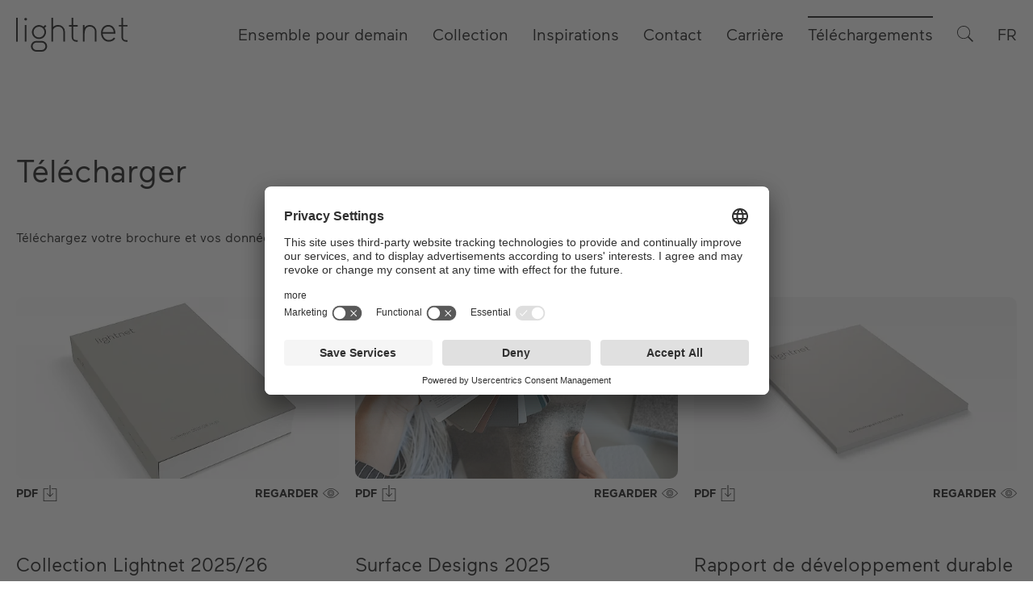

--- FILE ---
content_type: text/html; charset=utf-8
request_url: https://www.lightnet-group.com/fr/downloads/
body_size: 8379
content:
<!doctype html>
<html lang="fr" style="--vh: 100vh;" data-page-id="4261">
    <head>

        <meta charset="utf-8">
        <meta name="viewport" content="width=device-width, initial-scale=1, shrink-to-fit=no">

        
                <link rel="alternate" hreflang="x-default" href="https://www.lightnet-group.com/de/downloads/" />
                <link rel="alternate" hreflang="de" href="https://www.lightnet-group.com/de/downloads/" /> 
                <link rel="alternate" hreflang="en" href="https://www.lightnet-group.com/en/downloads/" /> 
                <link rel="alternate" hreflang="en-us" href="https://www.lightnet-group.com/us/downloads/" /> 
                <link rel="alternate" hreflang="es" href="https://www.lightnet-group.com/es/downloads/" /> 
                <link rel="alternate" hreflang="fr" href="https://www.lightnet-group.com/fr/downloads/" /> 
        
                <meta name="description" content="Vous trouverez ici des brochures, des fiches techniques, des échantillons de surface et tout ce dont vous avez besoin pour votre projet d&#039;éclairage.">
                
        <!-- Share Tags -->
        <meta name="twitter:card" content="summary_large_image">
        <meta property="og:url" content="https://www.lightnet-group.com/fr/downloads/">
        <meta property="og:site_name" content="">
        <meta property="og:title" content="Lightnet | Téléchargements">
        <meta property="og:type" content="website">
                <meta property="og:description" content="Vous trouverez ici des brochures, des fiches techniques, des échantillons de surface et tout ce dont vous avez besoin pour votre projet d&#039;éclairage.">
        
        <title>Lightnet | Téléchargements</title>

        <link rel="apple-touch-icon" sizes="180x180" href="/site/templates/assets/favicon/apple-touch-icon.png">
        <link rel="icon" type="image/png" sizes="32x32" href="/site/templates/assets/favicon/favicon-32x32.png">
        <link rel="icon" type="image/png" sizes="16x16" href="/site/templates/assets/favicon/favicon-16x16.png">
        <link rel="manifest" href="/site/templates/assets/favicon/site.webmanifest">
        <link rel="mask-icon" href="/site/templates/assets/favicon/safari-pinned-tab.svg" color="#000000">
        <link rel="shortcut icon" href="/site/templates/assets/favicon/favicon.ico">
        <meta name="msapplication-TileColor" content="#ffffff">
        <meta name="msapplication-config" content="/site/templates/assets/favicon/browserconfig.xml">
        <meta name="theme-color" content="#ffffff">

        <link href="/site/templates/assets/css/styles.css?v=1757916635" rel="stylesheet">

        
        <!-- BEGIN Usercentrics related code -->
        <link rel="preconnect" href="//app.usercentrics.eu">
		<link rel="preconnect" href="//api.usercentrics.eu">
		<link rel="preconnect" href="//privacy-proxy.usercentrics.eu">
		<link rel="preload" href="//app.usercentrics.eu/browser-ui/latest/loader.js" as="script">
		<link rel="preload" href="//privacy-proxy.usercentrics.eu/latest/uc-block.bundle.js" as="script">
		<script id="usercentrics-cmp" data-settings-id="e_V3-RTak" src="https://app.usercentrics.eu/browser-ui/latest/loader.js" async></script>
		<script type="application/javascript" src="https://privacy-proxy.usercentrics.eu/latest/uc-block.bundle.js"></script>
		<script>
			// (optional) additional configs for the Smart Data Protector 
			uc.reloadOnOptIn('BJz7qNsdj-7'); // reload page on YouTube opt-in
			uc.reloadOnOptOut('BJz7qNsdj-7'); // reload page on YouTube opt-out
			
			uc.reloadOnOptIn('HkocEodjb7'); // reload page on Google Analytics opt-in			
			uc.reloadOnOptOut('HkocEodjb7'); // reload page on Google Analytics opt-out
			
			uc.reloadOnOptIn('S1pcEj_jZX'); // reload page on Google Maps opt-in			
			uc.reloadOnOptOut('S1pcEj_jZX'); // reload page on Google Maps opt-out
			
		</script>
		<!-- END Usercentrics related code -->

		<script>
		  (function(i,s,o,g,r,a,m){i['GoogleAnalyticsObject']=r;i[r]=i[r]||function(){
		  (i[r].q=i[r].q||[]).push(arguments)},i[r].l=1*new Date();a=s.createElement(o),
		  m=s.getElementsByTagName(o)[0];a.async=1;a.src=g;m.parentNode.insertBefore(a,m)
		  })(window,document,'script','https://www.google-analytics.com/analytics.js','ga');
		  ga('create', 'UA-56402449-2', 'auto');
		  ga('send', 'pageview');
		  ga('set', 'anonymizeIp', true);
		</script>

        
        </head>
    <body style="overflow-y: scroll;"> <!-- for width calculation -->

    <!-- directly after body tag -->
    <script>
        var root = document.documentElement;
        var ww, vw, bw, sw;
        window.onresize = resize;
        resize();
        function resize() {
            ww = window.innerWidth;                         // window width
            vw = document.body.clientWidth;                 // document width without scrollbar
            if(bw === undefined) bw = ww - vw;              // scrollbar width
            sw = Math.ceil((vw - 1400) / 2);                // side whitespace without outer gutter/2
            if(sw < 0) sw  = 0;
            root.style.setProperty('--ww', ww + "px");      // available in css: var(--ww)
            root.style.setProperty('--vw', vw + "px");      // available in css: var(--vw)
            root.style.setProperty('--bw', bw + "px");      // available in css: var(--bw)
            root.style.setProperty('--sw', sw + "px");      // available in css: var(--sw) e.g. width: calc(var(--sw) + 100%);
        }
    </script>

    <div style="width: 0; height: 0; visibility: hidden; overflow: hidden;">
    <svg xmlns="http://www.w3.org/2000/svg">

        <symbol id="icon-x" viewBox="0 0 128 128">
            <path d="M128,8l-8-8L63.9,55.9L8.2,0.3l-8,8l55.6,55.6L0,119.8l8,8l55.9-55.9L120,128l8-8L72.1,63.9L128,8z"/>
        </symbol>

        <symbol id="icon-arrow-up" viewBox="0 0 128 128">
            <path d="M72.4,35.8l-8-8L0,92.2l8,8l56.1-56.4L120,99.7l8-8L96.1,59.7L72.4,35.8z"/>
        </symbol>

        <symbol id="icon-arrow-down" viewBox="0 0 128 128">
            <path d="M55.6,92.2l8,8L128,35.8l-8-8L63.9,84.2L8,28.3l-8,8l31.9,31.9L55.6,92.2z"/>   
        </symbol>

        <symbol id="icon-arrow-left" viewBox="0 0 128 128">
            <path d="M17.2,68.5H128v-9.2H17.2l44.7-44.5l-6.4-6.2L0,64l55.6,55.4l6.4-6.2L17.2,68.5z"/>
        </symbol>

        <symbol id="icon-arrow-right" viewBox="0 0 128 128">
            <path d="M66.2,113l6.3,6.3L128,64.1L72.5,8.6L66.2,15l44.4,44.4H0v9.2h110.6L66.2,113z"/>
        </symbol>

        <symbol id="icon-arrow-right-small" viewBox="0 0 128 128">
            <path d="M65.1,87.9l3.1,3.1L95.3,64L68.2,36.9l-3.1,3.1l21.7,21.7h-54v4.5h54L65.1,87.9z"/>
        </symbol>

        <symbol id="icon-plus" viewBox="0 0 128 128">
            <path d="M68.4,0h-8.6v59.9H0.3v8.6h59.5V128h8.6V68.3h59.9v-8.6H68.4V0z"/>
        </symbol>

        <symbol id="icon-minus" viewBox="0 0 128 128">
            <path d="M0,59.8v8.6l128-0.2v-8.6L0,59.8z"/>
        </symbol>

        <symbol id="icon-download" viewBox="0 0 128 128">
            <path d="M40.6,63.4l-3.7,3.7l27,27.1l27-27l-3.7-3.7L66.5,84.1V0h-5.3v84.1L40.6,63.4z"/>
            <path d="M77.2,27v5.3h34.6v90.3H16.1V32.3h34.6V27H10.9v101h106.2V27H77.2z"/>
        </symbol>

        <symbol id="icon-pdf" viewBox="0 0 128 128">
            <path d="M94.32 0v.05H12.8V128h102.4V21.04h-.03zM15.51 2.76h78.81v18.28h18.17v104.22H15.51Zm81.65 4.18 11.12 11.22H97.16ZM34.33 51.72v24.36h2.81v-8.97h6.19c5.8 0 9.46-3 9.46-7.7 0-4.66-3.66-7.69-9.46-7.69zm48.1 0v24.36h2.8V64.92h12.48v-2.51H85.23v-8.17h13.29v-2.52Zm-25.64.01v24.35h7.01c6.98 0 14.03-3.1 14.03-12.35 0-9.23-7.05-12-14.03-12zm-19.65 2.5h6.6c3.77 0 6.25 1.81 6.25 5.18 0 3.55-2.56 5.23-6.25 5.23h-6.6zm22.46 0h4.54c5.57 0 10.78 2.47 10.78 9.5 0 7.26-5.21 9.85-10.74 9.85H59.6Z" />
        </symbol>
        
        <symbol id="icon-file" viewBox="0 0 128 128">
            <path d="M 94.32,0 V 0.05 H 12.8 V 128 H 115.2 V 21.04 h -0.03 z M 15.51,2.76 h 78.81 v 18.28 h 18.17 V 125.26 H 15.51 Z m 81.65,4.18 11.12,11.22 H 97.16 Z" />
        </symbol>

        <symbol id="icon-search" viewBox="0 0 128 128">
            <path d="M128,121.1L91.2,84.3c7.4-8.9,11.9-20.3,11.9-32.9C103.1,23,80.1,0,51.7,0S0,23,0,51.4s23,51.4,51.4,51.4
	c12.4,0,24-4.4,32.9-11.9l36.8,36.8C121.3,127.9,128,121.1,128,121.1z M5.5,51.4c0-25.4,20.7-46,46-46c25.4,0,46,20.7,46,46
	s-20.6,46-45.8,46C26.2,97.4,5.5,76.7,5.5,51.4z"/>
        </symbol>

        <symbol id="icon-view" viewBox="0 0 128 128">
            <path d="M64,25.7L64,25.7C40.6,25.7,22.4,40.3,0.1,64c19.2,20.3,35.4,38.4,63.9,38.4c28.5,0,49.5-22.9,63.9-37.9
            C113.1,46.8,92.2,25.7,64,25.7z M64,98.1L64,98.1C38.7,98.1,23.4,82.4,6,64c20.7-21.6,37.2-34.1,58-34.1
            c24.6,0,43.8,17.7,58.2,34.3C108.1,78.9,89,98.1,64,98.1z"/>
            <path d="M64,38.4c-14.1,0-25.6,11.5-25.6,25.6c0,14.1,11.5,25.6,25.6,25.6S89.6,78.1,89.6,64C89.6,49.9,78.1,38.4,64,38.4z
                M64,85.3c-11.7,0-21.3-9.6-21.3-21.3S52.3,42.7,64,42.7c11.7,0,21.3,9.6,21.3,21.3C85.3,75.7,75.7,85.3,64,85.3z"/>
            <path d="M64,49.1c-8.2,0-14.9,6.7-14.9,14.9S55.8,78.9,64,78.9c8.2,0,14.9-6.7,14.9-14.9S72.2,49.1,64,49.1z M64,74.6
                c-5.9,0-10.7-4.8-10.7-10.7c0-5.9,4.8-10.7,10.7-10.7c5.9,0,10.7,4.8,10.7,10.7C74.7,69.9,69.9,74.6,64,74.6z"/>
        </symbol>
        
        <symbol id="icon-dot" viewBox="0 0 128 128">
            <circle cx="64" cy="64" r="32"/>
        </symbol>

        <symbol id="icon-play" viewBox="0 0 128 128">
            <path d="M43,126.5L43,2.2L105,64.3L43,126.5z M53,26.3l0,76l37.9-38L53,26.3z"/>
        </symbol>

        <symbol id="icon-grid" viewBox="0 0 128 128">
            <path d="M125.2,50.1c1.5,0,2.8-1.2,2.8-2.8s-1.2-2.8-2.8-2.8h-8.3V16.7h8.3c1.5,0,2.8-1.2,2.8-2.8s-1.2-2.8-2.8-2.8
                h-8.3V2.8c0-1.5-1.2-2.8-2.8-2.8c-1.5,0-2.8,1.2-2.8,2.8v8.3H83.5V2.8c0-1.5-1.2-2.8-2.8-2.8c-1.5,0-2.8,1.2-2.8,2.8v8.3H50.1V2.8
                c0-1.5-1.2-2.8-2.8-2.8c-1.5,0-2.8,1.2-2.8,2.8v8.3H16.7V2.8c0-1.5-1.2-2.8-2.8-2.8s-2.8,1.2-2.8,2.8v8.3H2.8
                c-1.5,0-2.8,1.2-2.8,2.8s1.2,2.8,2.8,2.8h8.3v27.8H2.8c-1.5,0-2.8,1.2-2.8,2.8c0,1.5,1.2,2.8,2.8,2.8h8.3v27.8H2.8
                c-1.5,0-2.8,1.2-2.8,2.8c0,1.5,1.2,2.8,2.8,2.8h8.3v27.8H2.8c-1.5,0-2.8,1.2-2.8,2.8c0,1.5,1.2,2.8,2.8,2.8h8.3v8.3
                c0,1.5,1.2,2.8,2.8,2.8s2.8-1.2,2.8-2.8v-8.3h27.8v8.3c0,1.5,1.2,2.8,2.8,2.8c1.5,0,2.8-1.2,2.8-2.8v-8.3h27.8v8.3
                c0,1.5,1.2,2.8,2.8,2.8s2.8-1.2,2.8-2.8v-8.3h27.8v8.3c0,1.5,1.2,2.8,2.8,2.8s2.8-1.2,2.8-2.8v-8.3h8.3c1.5,0,2.8-1.2,2.8-2.8
                c0-1.5-1.2-2.8-2.8-2.8h-8.3V83.5h8.3c1.5,0,2.8-1.2,2.8-2.8c0-1.5-1.2-2.8-2.8-2.8h-8.3V50.1H125.2z M111.3,16.7v27.8H83.5V16.7
                H111.3z M77.9,16.7v27.8H50.1V16.7H77.9z M77.9,50.1v27.8H50.1V50.1H77.9z M16.7,16.7h27.8v27.8H16.7V16.7z M16.7,50.1h27.8v27.8
                H16.7V50.1z M16.7,111.3V83.5h27.8v27.8H16.7z M50.1,111.3V83.5h27.8v27.8H50.1z M111.3,111.3H83.5V83.5h27.8V111.3z M111.3,77.9
                H83.5V50.1h27.8V77.9z"/>
            <path d="M13.9,128c-1.5,0-2.8-1.2-2.8-2.8V2.8c0-1.5,1.2-2.8,2.8-2.8s2.8,1.2,2.8,2.8v122.4C16.7,126.8,15.4,128,13.9,128z"/>
            <path d="M47.3,128c-1.5,0-2.8-1.2-2.8-2.8V2.8c0-1.5,1.2-2.8,2.8-2.8c1.5,0,2.8,1.2,2.8,2.8v122.4C50.1,126.8,48.8,128,47.3,128z"/>
            <path d="M80.7,128c-1.5,0-2.8-1.2-2.8-2.8V2.8c0-1.5,1.2-2.8,2.8-2.8c1.5,0,2.8,1.2,2.8,2.8v122.4C83.5,126.8,82.2,128,80.7,128z"/>
            <path d="M114.1,128c-1.5,0-2.8-1.2-2.8-2.8V2.8c0-1.5,1.2-2.8,2.8-2.8c1.5,0,2.8,1.2,2.8,2.8v122.4C116.9,126.8,115.6,128,114.1,128
                z"/>
            <path d="M125.2,116.9H2.8c-1.5,0-2.8-1.2-2.8-2.8c0-1.5,1.2-2.8,2.8-2.8h122.4c1.5,0,2.8,1.2,2.8,2.8
                C128,115.6,126.8,116.9,125.2,116.9z"/>
            <path d="M125.2,83.5H2.8c-1.5,0-2.8-1.2-2.8-2.8c0-1.5,1.2-2.8,2.8-2.8h122.4c1.5,0,2.8,1.2,2.8,2.8C128,82.2,126.8,83.5,125.2,83.5
                z"/>
            <path d="M125.2,50.1H2.8c-1.5,0-2.8-1.2-2.8-2.8c0-1.5,1.2-2.8,2.8-2.8h122.4c1.5,0,2.8,1.2,2.8,2.8C128,48.8,126.8,50.1,125.2,50.1
                z"/>
            <path d="M125.2,16.7H2.8c-1.5,0-2.8-1.2-2.8-2.8s1.2-2.8,2.8-2.8h122.4c1.5,0,2.8,1.2,2.8,2.8S126.8,16.7,125.2,16.7z"/>
        </symbol>

    </svg>
</div>
    <div class="jump-to-content">
    <a href="#content">Aller au contenu de la page</a>
</div>
    <header class="header header--style-2 js-header">

    <div class="container-fluid">

        <div class="header__container">

            <div class="header__logo">
                <a href="/fr/" aria-label="Page d&#039;accueil"><svg   data-name="Ebene 1" xmlns="http://www.w3.org/2000/svg" viewBox="0 0 587.72 180.67"><defs><style>.cls-1{fill:#1d1d1b;}</style></defs><path   d="M177,208.39a7,7,0,0,0-5.07,2.05,6.73,6.73,0,0,0-2.12,5,7.2,7.2,0,0,0,14.39,0,6.73,6.73,0,0,0-2.12-5,7.05,7.05,0,0,0-5.08-2.05" transform="translate(-126.82 -207.65)"/><rect   width="8.5" height="127.35"/><polygon   points="45.89 127.35 54.39 127.35 54.59 38.38 46.09 38.38 45.89 127.35"/><path   d="M428.56,312.06V254.65h23.16v-8.5H428.56v-38.5h-8.5v38.5H406.24v8.5h13.82v57.41a23.21,23.21,0,0,0,23.18,23.18H452v-8.5h-8.71a14.7,14.7,0,0,1-14.68-14.68" transform="translate(-126.82 -207.65)"/><path   d="M714.54,254.34v-8.5H691.15V207.65h-8.5v38.19h-13.6v8.5h13.6v57.72a23.2,23.2,0,0,0,23.18,23.18h8.71v-8.5h-8.71a14.69,14.69,0,0,1-14.68-14.68V254.34Z" transform="translate(-126.82 -207.65)"/><path   d="M349.25,246c-12,0-21.6,4.57-27.9,11.06V207.65h-8.5V335h8.5V276.56c0-10.61,10.67-22.06,27.9-22.06A26.52,26.52,0,0,1,375.74,281v54h8.5V281a35,35,0,0,0-35-35" transform="translate(-126.82 -207.65)"/><path   d="M516.06,246.07c-12.14,0-21.64,5-27.9,14V246h-8.5v89h8.5V292.71c0-24.6,9.91-38.14,27.9-38.14a26.52,26.52,0,0,1,26.49,26.49V335h8.5V281.06a35,35,0,0,0-35-35" transform="translate(-126.82 -207.65)"/><path   d="M583.44,283.7c1.67-14.74,11.81-29,29.27-29,22.63,0,27.67,19.92,28.8,29Zm29.27-37.65c-24.8,0-38.19,21.64-38.19,42,0,26.87,17.58,47.14,40.89,47.14,23.73,0,34.05-16.76,34.48-17.47l-7.43-4.48c-.33.54-8.38,13.27-27.05,13.27-17.13,0-30.34-14.39-32-34.12H650.5V288c0-14.52-7.89-42-37.79-42" transform="translate(-126.82 -207.65)"/><path   d="M261.33,379.77H233.78a20.07,20.07,0,0,1,0-40.14h27.55a20.07,20.07,0,0,1,0,40.14m0-48.7H233.78a28.63,28.63,0,1,0,0,57.25h27.55a28.63,28.63,0,1,0,0-57.25" transform="translate(-126.82 -207.65)"/><path   d="M247.34,255.2c.45,0,.89,0,1.34,0a28.68,28.68,0,1,1-22.51,48,28.43,28.43,0,0,1-7.46-20.65,28.72,28.72,0,0,1,28.63-27.36m-1.69,65.88c.58,0,1.17,0,1.75,0a37.22,37.22,0,0,0,29.73-59.58l9.11-9.11-6.05-6.05-9,9a37.21,37.21,0,1,0-25.56,65.72" transform="translate(-126.82 -207.65)"/></svg></a>
            </div>

            <div class="header__spacer"></div>
            
            <button class="header__menu-button js-header__menu-button">
                <span></span>
                <span></span>
            </button>

            <div class="header__nav-wrap">

                <nav class="header__nav" aria-label="Hauptnavigation"><ul class="header__nav-items header__nav-items--level-1 header__nav-items--default header__nav-items--count-6 header__nav-items--cols-1 js-header__nav-items js-header__nav-items-level-1"><li class="header__nav-item header__nav-item--level-1 header__nav-item--active-0 header__nav-item-xl-closed header__nav-item--prepended-0 js-header__nav-item js-header__nav-item-level-1"><div class="header__nav-head header__nav-head--level-1 header__nav-head--default js-header__nav-head"><a class="header__nav-back header__nav-back--level-1 js-header__nav-back" href="/fr/" aria-label="Niveau supérieur"><span><svg viewBox="0 0 128 128"><use xlink:href="#icon-arrow-left"/></svg></span></a><a class="header__nav-link header__nav-link--level-1 header__nav-link--active-0 js-header__nav-link" href="/fr/ensemble-pour-demain/"><span class="header__nav-label">Ensemble pour demain</span></a><a class="header__nav-next header__nav-next--level-1 js-header__nav-next" href="/fr/" aria-label="Niveau inférieur"><span><svg viewBox="0 0 128 128"><use xlink:href="#icon-arrow-right"/></svg></span></a></div><div class="header__nav-items header__nav-items--level-2 header__nav-items--default header__nav-items--count-3 header__nav-items--cols-1 js-header__nav-items js-header__nav-items-level-2"><ul><li class="header__nav-item header__nav-item--level-2 header__nav-item--active-0 header__nav-item--prepended-0 js-header__nav-item js-header__nav-item-level-2"><div class="header__nav-head header__nav-head--level-2 header__nav-head--default js-header__nav-head"><a class="header__nav-link header__nav-link--level-2 header__nav-link--active-0" href="/fr/ensemble-pour-demain/repenser-la-lumiere/"><span class="header__nav-label">Repenser la lumière</span></a></div></li><li class="header__nav-item header__nav-item--level-2 header__nav-item--active-0 header__nav-item--prepended-0 js-header__nav-item js-header__nav-item-level-2"><div class="header__nav-head header__nav-head--level-2 header__nav-head--default js-header__nav-head"><a class="header__nav-link header__nav-link--level-2 header__nav-link--active-0" href="/fr/ensemble-pour-demain/agir-de-maniere-durable/"><span class="header__nav-label">Agir durablement</span></a></div></li><li class="header__nav-item header__nav-item--level-2 header__nav-item--active-0 header__nav-item--prepended-0 js-header__nav-item js-header__nav-item-level-2"><div class="header__nav-head header__nav-head--level-2 header__nav-head--default js-header__nav-head"><a class="header__nav-link header__nav-link--level-2 header__nav-link--active-0" href="/fr/ensemble-pour-demain/vivre-sa-responsabilite/"><span class="header__nav-label">Vivre la responsabilité</span></a></div></li></ul></div></li><li class="header__nav-item header__nav-item--level-1 header__nav-item--active-0 header__nav-item-xl-closed header__nav-item--prepended-0 js-header__nav-item js-header__nav-item-level-1"><div class="header__nav-head header__nav-head--level-1 header__nav-head--default js-header__nav-head"><a class="header__nav-back header__nav-back--level-1 js-header__nav-back" href="/fr/" aria-label="Niveau supérieur"><span><svg viewBox="0 0 128 128"><use xlink:href="#icon-arrow-left"/></svg></span></a><a class="header__nav-link header__nav-link--level-1 header__nav-link--active-0 js-header__nav-link" href="/fr/collection/"><span class="header__nav-label">Collection</span></a><a class="header__nav-next header__nav-next--level-1 js-header__nav-next" href="/fr/" aria-label="Niveau inférieur"><span><svg viewBox="0 0 128 128"><use xlink:href="#icon-arrow-right"/></svg></span></a></div><div class="header__nav-items header__nav-items--level-2 header__nav-items--default header__nav-items--count-2 header__nav-items--cols-2 js-header__nav-items js-header__nav-items-level-2"><ul><li class="header__nav-item header__nav-item--level-2 header__nav-item--active-0 header__nav-item--prepended-0 js-header__nav-item js-header__nav-item-level-2"><div class="header__nav-head header__nav-head--level-2 header__nav-head--default js-header__nav-head"><a class="header__nav-back header__nav-back--level-2 js-header__nav-back" href="/fr/collection/" aria-label="Niveau supérieur"><span><svg viewBox="0 0 128 128"><use xlink:href="#icon-arrow-left"/></svg></span></a><a class="header__nav-link header__nav-link--level-2 header__nav-link--active-0" href="/fr/collection/categories/"><span class="header__nav-label">Catégories</span></a><a class="header__nav-next header__nav-next--level-2 js-header__nav-next" href="/fr/collection/" aria-label="Niveau inférieur"><span><svg viewBox="0 0 128 128"><use xlink:href="#icon-arrow-right"/></svg></span></a></div><ul class="header__nav-items header__nav-items--level-3 header__nav-items--default header__nav-items--count-9 header__nav-items--cols-1 js-header__nav-items js-header__nav-items-level-3"><li class="header__nav-item header__nav-item--level-3 header__nav-item--active-0 header__nav-item--prepended-0 js-header__nav-item js-header__nav-item-level-3"><div class="header__nav-head header__nav-head--level-3 header__nav-head--default js-header__nav-head"><a class="header__nav-link header__nav-link--level-3 header__nav-link--active-0" href="/fr/collection/categories/luminaire-de-table-3/"><span class="header__nav-label">Lampes de table</span></a></div></li><li class="header__nav-item header__nav-item--level-3 header__nav-item--active-0 header__nav-item--prepended-0 js-header__nav-item js-header__nav-item-level-3"><div class="header__nav-head header__nav-head--level-3 header__nav-head--default js-header__nav-head"><a class="header__nav-link header__nav-link--level-3 header__nav-link--active-0" href="/fr/collection/categories/lampadaires-5/"><span class="header__nav-label">Lampadaire</span></a></div></li><li class="header__nav-item header__nav-item--level-3 header__nav-item--active-0 header__nav-item--prepended-0 js-header__nav-item js-header__nav-item-level-3"><div class="header__nav-head header__nav-head--level-3 header__nav-head--default js-header__nav-head"><a class="header__nav-link header__nav-link--level-3 header__nav-link--active-0" href="/fr/collection/categories/appliques-murales-6/"><span class="header__nav-label">Appliques murales</span></a></div></li><li class="header__nav-item header__nav-item--level-3 header__nav-item--active-0 header__nav-item--prepended-0 js-header__nav-item js-header__nav-item-level-3"><div class="header__nav-head header__nav-head--level-3 header__nav-head--default js-header__nav-head"><a class="header__nav-link header__nav-link--level-3 header__nav-link--active-0" href="/fr/collection/categories/luminaires-suspendus-7/"><span class="header__nav-label">Luminaires suspendus</span></a></div></li><li class="header__nav-item header__nav-item--level-3 header__nav-item--active-0 header__nav-item--prepended-0 js-header__nav-item js-header__nav-item-level-3"><div class="header__nav-head header__nav-head--level-3 header__nav-head--default js-header__nav-head"><a class="header__nav-link header__nav-link--level-3 header__nav-link--active-0" href="/fr/collection/categories/luminaires-en-saillie-8/"><span class="header__nav-label">Luminaires en saillie</span></a></div></li><li class="header__nav-item header__nav-item--level-3 header__nav-item--active-0 header__nav-item--prepended-0 js-header__nav-item js-header__nav-item-level-3"><div class="header__nav-head header__nav-head--level-3 header__nav-head--default js-header__nav-head"><a class="header__nav-link header__nav-link--level-3 header__nav-link--active-0" href="/fr/collection/categories/luminaires-encastre-9/"><span class="header__nav-label">Luminaires encastré</span></a></div></li><li class="header__nav-item header__nav-item--level-3 header__nav-item--active-0 header__nav-item--prepended-0 js-header__nav-item js-header__nav-item-level-3"><div class="header__nav-head header__nav-head--level-3 header__nav-head--default js-header__nav-head"><a class="header__nav-link header__nav-link--level-3 header__nav-link--active-0" href="/fr/collection/categories/luminaires-avec-un-indice-de-protection-superieur-10/"><span class="header__nav-label">Luminaires avec un indice de protection supérieur</span></a></div></li><li class="header__nav-item header__nav-item--level-3 header__nav-item--active-0 header__nav-item--prepended-0 js-header__nav-item js-header__nav-item-level-3"><div class="header__nav-head header__nav-head--level-3 header__nav-head--default js-header__nav-head"><a class="header__nav-link header__nav-link--level-3 header__nav-link--active-0" href="/fr/collection/categories/rail-dalimentation-48v-12/"><span class="header__nav-label">Rail d‘alimentation 48V</span></a></div></li><li class="header__nav-item header__nav-item--level-3 header__nav-item--active-0 header__nav-item--prepended-0 js-header__nav-item js-header__nav-item-level-3"><div class="header__nav-head header__nav-head--level-3 header__nav-head--default js-header__nav-head"><a class="header__nav-link header__nav-link--level-3 header__nav-link--active-0" href="/fr/collection/categories/rail-dalimentation-230v-13/"><span class="header__nav-label">Rail d‘alimentation 230V</span></a></div></li></ul></li><li class="header__nav-item header__nav-item--level-2 header__nav-item--active-0 header__nav-item--prepended-0 js-header__nav-item js-header__nav-item-level-2"><div class="header__nav-head header__nav-head--level-2 header__nav-head--default js-header__nav-head"><a class="header__nav-back header__nav-back--level-2 js-header__nav-back" href="/fr/collection/" aria-label="Niveau supérieur"><span><svg viewBox="0 0 128 128"><use xlink:href="#icon-arrow-left"/></svg></span></a><a class="header__nav-link header__nav-link--level-2 header__nav-link--active-0" href="/fr/collection/familles/"><span class="header__nav-label">Familles de produits</span></a><a class="header__nav-next header__nav-next--level-2 js-header__nav-next" href="/fr/collection/" aria-label="Niveau inférieur"><span><svg viewBox="0 0 128 128"><use xlink:href="#icon-arrow-right"/></svg></span></a></div><ul class="header__nav-items header__nav-items--level-3 header__nav-items--default header__nav-items--count-14 header__nav-items--cols-1 js-header__nav-items js-header__nav-items-level-3"><li class="header__nav-item header__nav-item--level-3 header__nav-item--active-0 header__nav-item--prepended-0 js-header__nav-item js-header__nav-item-level-3"><div class="header__nav-head header__nav-head--level-3 header__nav-head--default js-header__nav-head"><a class="header__nav-link header__nav-link--level-3 header__nav-link--active-0" href="/fr/collection/familles/basic-3/"><span class="header__nav-label">Basic</span></a></div></li><li class="header__nav-item header__nav-item--level-3 header__nav-item--active-0 header__nav-item--prepended-0 js-header__nav-item js-header__nav-item-level-3"><div class="header__nav-head header__nav-head--level-3 header__nav-head--default js-header__nav-head"><a class="header__nav-link header__nav-link--level-3 header__nav-link--active-0" href="/fr/collection/familles/beam-me-up-301/"><span class="header__nav-label">Beam Me Up</span></a></div></li><li class="header__nav-item header__nav-item--level-3 header__nav-item--active-0 header__nav-item--prepended-0 js-header__nav-item js-header__nav-item-level-3"><div class="header__nav-head header__nav-head--level-3 header__nav-head--default js-header__nav-head"><a class="header__nav-link header__nav-link--level-3 header__nav-link--active-0" href="/fr/collection/familles/caleo-2/"><span class="header__nav-label">Caleo</span></a></div></li><li class="header__nav-item header__nav-item--level-3 header__nav-item--active-0 header__nav-item--prepended-0 js-header__nav-item js-header__nav-item-level-3"><div class="header__nav-head header__nav-head--level-3 header__nav-head--default js-header__nav-head"><a class="header__nav-link header__nav-link--level-3 header__nav-link--active-0" href="/fr/collection/familles/code-zero-22640/"><span class="header__nav-label">Code Zero</span></a></div></li><li class="header__nav-item header__nav-item--level-3 header__nav-item--active-0 header__nav-item--prepended-0 js-header__nav-item js-header__nav-item-level-3"><div class="header__nav-head header__nav-head--level-3 header__nav-head--default js-header__nav-head"><a class="header__nav-link header__nav-link--level-3 header__nav-link--active-0" href="/fr/collection/familles/cubic-4/"><span class="header__nav-label">Cubic</span></a></div></li><li class="header__nav-item header__nav-item--level-3 header__nav-item--active-0 header__nav-item--prepended-0 js-header__nav-item js-header__nav-item-level-3"><div class="header__nav-head header__nav-head--level-3 header__nav-head--default js-header__nav-head"><a class="header__nav-link header__nav-link--level-3 header__nav-link--active-0" href="/fr/collection/familles/liquid-line-211/"><span class="header__nav-label">Liquid Line</span></a></div></li><li class="header__nav-item header__nav-item--level-3 header__nav-item--active-0 header__nav-item--prepended-0 js-header__nav-item js-header__nav-item-level-3"><div class="header__nav-head header__nav-head--level-3 header__nav-head--default js-header__nav-head"><a class="header__nav-link header__nav-link--level-3 header__nav-link--active-0" href="/fr/collection/familles/lucille-12/"><span class="header__nav-label">Lucille</span></a></div></li><li class="header__nav-item header__nav-item--level-3 header__nav-item--active-0 header__nav-item--prepended-0 js-header__nav-item js-header__nav-item-level-3"><div class="header__nav-head header__nav-head--level-3 header__nav-head--default js-header__nav-head"><a class="header__nav-link header__nav-link--level-3 header__nav-link--active-0" href="/fr/collection/familles/matric-7/"><span class="header__nav-label">Matric</span></a></div></li><li class="header__nav-item header__nav-item--level-3 header__nav-item--active-0 header__nav-item--prepended-0 js-header__nav-item js-header__nav-item-level-3"><div class="header__nav-head header__nav-head--level-3 header__nav-head--default js-header__nav-head"><a class="header__nav-link header__nav-link--level-3 header__nav-link--active-0" href="/fr/collection/familles/midpin-22638/"><span class="header__nav-label">Midpin</span></a></div></li><li class="header__nav-item header__nav-item--level-3 header__nav-item--active-0 header__nav-item--prepended-0 js-header__nav-item js-header__nav-item-level-3"><div class="header__nav-head header__nav-head--level-3 header__nav-head--default js-header__nav-head"><a class="header__nav-link header__nav-link--level-3 header__nav-link--active-0" href="/fr/collection/familles/midpoint-9/"><span class="header__nav-label">Midpoint</span></a></div></li><li class="header__nav-item header__nav-item--level-3 header__nav-item--active-0 header__nav-item--prepended-0 js-header__nav-item js-header__nav-item-level-3"><div class="header__nav-head header__nav-head--level-3 header__nav-head--default js-header__nav-head"><a class="header__nav-link header__nav-link--level-3 header__nav-link--active-0" href="/fr/collection/familles/ringo-star-10/"><span class="header__nav-label">Ringo Star</span></a></div></li><li class="header__nav-item header__nav-item--level-3 header__nav-item--active-0 header__nav-item--prepended-0 js-header__nav-item js-header__nav-item-level-3"><div class="header__nav-head header__nav-head--level-3 header__nav-head--default js-header__nav-head"><a class="header__nav-link header__nav-link--level-3 header__nav-link--active-0" href="/fr/collection/familles/serenity-46677/"><span class="header__nav-label">Serenity</span></a></div></li><li class="header__nav-item header__nav-item--level-3 header__nav-item--active-0 header__nav-item--prepended-0 js-header__nav-item js-header__nav-item-level-3"><div class="header__nav-head header__nav-head--level-3 header__nav-head--default js-header__nav-head"><a class="header__nav-link header__nav-link--level-3 header__nav-link--active-0" href="/fr/collection/familles/vision-13/"><span class="header__nav-label">Vision</span></a></div></li><li class="header__nav-item header__nav-item--level-3 header__nav-item--active-0 header__nav-item--prepended-0 js-header__nav-item js-header__nav-item-level-3"><div class="header__nav-head header__nav-head--level-3 header__nav-head--default js-header__nav-head"><a class="header__nav-link header__nav-link--level-3 header__nav-link--active-0" href="/fr/collection/familles/bench-8/"><span class="header__nav-label">Bench</span></a></div></li></ul></li></ul></div></li><li class="header__nav-item header__nav-item--level-1 header__nav-item--active-0 header__nav-item-xl-closed header__nav-item--prepended-0 js-header__nav-item js-header__nav-item-level-1"><div class="header__nav-head header__nav-head--level-1 header__nav-head--default js-header__nav-head"><a class="header__nav-link header__nav-link--level-1 header__nav-link--active-0" href="/fr/inspirations/"><span class="header__nav-label">Inspirations</span></a></div></li><li class="header__nav-item header__nav-item--level-1 header__nav-item--active-0 header__nav-item-xl-closed header__nav-item--prepended-0 js-header__nav-item js-header__nav-item-level-1"><div class="header__nav-head header__nav-head--level-1 header__nav-head--default js-header__nav-head"><a class="header__nav-link header__nav-link--level-1 header__nav-link--active-0" href="/fr/contact/"><span class="header__nav-label">Contact</span></a></div></li><li class="header__nav-item header__nav-item--level-1 header__nav-item--active-0 header__nav-item-xl-closed header__nav-item--prepended-0 js-header__nav-item js-header__nav-item-level-1"><div class="header__nav-head header__nav-head--level-1 header__nav-head--default js-header__nav-head"><a class="header__nav-link header__nav-link--level-1 header__nav-link--active-0" href="/fr/les-personnes-derriere/"><span class="header__nav-label">Carrière</span></a></div></li><li class="header__nav-item header__nav-item--level-1 header__nav-item--active-1 header__nav-item-xl-closed header__nav-item--prepended-0 js-header__nav-item js-header__nav-item-level-1"><div class="header__nav-head header__nav-head--level-1 header__nav-head--default js-header__nav-head"><a class="header__nav-link header__nav-link--level-1 header__nav-link--active-1" href="/fr/downloads/"><span class="header__nav-label">Téléchargements</span></a></div></li></ul></nav>
            </div>

                        <a href="/fr/chercher/" class="header__search-button header__search-button--active-0 js-header__search-button" aria-label="Recherche de produits">
                <svg viewBox="0 0 128 128">
                    <use xlink:href="#icon-search"/>
                </svg>
            </a>

            <div class="header__language">
                <nav class="lang-switch js-lang-switch" aria-label="Sprachnavigation">
  <button class="lang-switch__button js-lang-switch__button" aria-haspopup="listbox" aria-expanded="false">
    FR  </button>
  <ul class="lang-switch__items js-lang-switch__items">
    <li class="lang-switch__item">
      <a class="lang-switch__link js-lang-switch__link" href="/fr/downloads/">FR</a>
    </li>
          <li class="lang-switch__item">
        <a class="lang-switch__link js-lang-switch__link" href="/de/downloads/">DE</a>
      </li>
            <li class="lang-switch__item">
        <a class="lang-switch__link js-lang-switch__link" href="/en/downloads/">EN</a>
      </li>
            <li class="lang-switch__item">
        <a class="lang-switch__link js-lang-switch__link" href="/us/downloads/">US</a>
      </li>
            <li class="lang-switch__item">
        <a class="lang-switch__link js-lang-switch__link" href="/es/downloads/">ES</a>
      </li>
        </ul>
</nav>            </div>
            
        </div>

        <div class="header__close-button js-header__close-button">
            <svg viewBox="0 0 128 128">
                <use xlink:href="#icon-x"/>
            </svg>
        </div>
       
    </div>

</header>
    <div class="main js-main">

        <div class="content-anchor">
    <span id="content"></span>
</div><div class="download-tiles block">

    
    <div class="container-fluid">
                <div class="row">
            <div class="col-12">

                <div class="download-tiles__typo">
                    <div class="typo typo--style-1 typo--align-inherit typo--cols-2 typo--copy-short">

        <h1 class="typo__headlines">

                <span class="typo__headline">Télécharger</span>
        
        
    </h1>
    
        <div class="typo__copy">
        <p>Téléchargez votre brochure et vos données ici:</p>    </div> 
    
    
</div>                </div>

            </div>
        </div>
        
                <ul class="row download-tiles__items-row">
                        <li class="col-12 col-sm-6 col-lg-4">
                <div class="download-tile">

        <img class="download-tile__image" src="/site/assets/files/16956/collection_book_fr-es.536x302.jpg" width="536" height="302" alt="" loading="lazy">
    
    
    <div class="download-tile__bar">

                <a class="download-tile__link" href="/site/assets/files/16956/katalog_2025_12-fr_es_small.pdf" download>
            <span class="download-tile__link-label">pdf</span>
            <span class="download-tile__link-icon">
                <svg viewBox="0 0 128 128">
                    <use xlink:href="#icon-download"/>
                </svg>
            </span>
        </a>

                <a class="download-tile__link" href="/site/assets/files/16956/katalog_2025_12-fr_es_small.pdf" target="_blank">
            <span class="download-tile__link-label">Regarder</span>
            <span class="download-tile__link-icon">
                <svg viewBox="0 0 128 128">
                    <use xlink:href="#icon-view"/>
                </svg>
            </span>
        </a>
                
        
    </div>
    

        <div class="download-tile__copy">
        <div class="typo typo--style-2 typo--align-inherit typo--cols-1 typo--copy-short">

        <h2 class="typo__headlines">

                <span class="typo__headline">Collection Lightnet 2025/26</span>
        
        
    </h2>
    
        <div class="typo__copy">
        <p>Nous sommes ravis de vous présenter notre nouvelle collection 2025/26! Téléchargez le catalogue pour découvrir l'ensemble de nos produits, qui se distinguent par leur conception durable, leurs matériaux innovants et leurs solutions écoénergétiques.</p>

<p> </p>    </div> 
    
    
</div>    </div>
    
</div>            </li>
                        <li class="col-12 col-sm-6 col-lg-4">
                <div class="download-tile">

        <img class="download-tile__image" src="/site/assets/files/16605/lightnet-00262-1.536x302.jpg" width="536" height="302" alt="" loading="lazy">
    
    
    <div class="download-tile__bar">

                <a class="download-tile__link" href="/site/assets/files/16605/lightnet_surfaces_fr_es-1.pdf" download>
            <span class="download-tile__link-label">pdf</span>
            <span class="download-tile__link-icon">
                <svg viewBox="0 0 128 128">
                    <use xlink:href="#icon-download"/>
                </svg>
            </span>
        </a>

                <a class="download-tile__link" href="/site/assets/files/16605/lightnet_surfaces_fr_es-1.pdf" target="_blank">
            <span class="download-tile__link-label">Regarder</span>
            <span class="download-tile__link-icon">
                <svg viewBox="0 0 128 128">
                    <use xlink:href="#icon-view"/>
                </svg>
            </span>
        </a>
                
        
    </div>
    

        <div class="download-tile__copy">
        <div class="typo typo--style-2 typo--align-inherit typo--cols-1 typo--copy-short">

        <h2 class="typo__headlines">

                <span class="typo__headline">Surface Designs 2025</span>
        
        
    </h2>
    
        <div class="typo__copy">
        <p>Découvrez notre large gamme de finitions, de Sustainability Plus, Deep Matte et Satin à notre nouvelle collection Wood, en passant par nos matériaux acoustiques haut de gamme.</p>    </div> 
    
    
</div>    </div>
    
</div>            </li>
                        <li class="col-12 col-sm-6 col-lg-4">
                <div class="download-tile">

        <img class="download-tile__image" src="/site/assets/files/16777/ln_sust_120825.536x302.jpg" width="536" height="302" alt="" loading="lazy">
    
    
    <div class="download-tile__bar">

                <a class="download-tile__link" href="/site/assets/files/16777/ln_nachhaltigkeitsbericht_210x305_en_171025_120dpi.pdf" download>
            <span class="download-tile__link-label">pdf</span>
            <span class="download-tile__link-icon">
                <svg viewBox="0 0 128 128">
                    <use xlink:href="#icon-download"/>
                </svg>
            </span>
        </a>

                <a class="download-tile__link" href="/site/assets/files/16777/ln_nachhaltigkeitsbericht_210x305_en_171025_120dpi.pdf" target="_blank">
            <span class="download-tile__link-label">Regarder</span>
            <span class="download-tile__link-icon">
                <svg viewBox="0 0 128 128">
                    <use xlink:href="#icon-view"/>
                </svg>
            </span>
        </a>
                
        
    </div>
    

        <div class="download-tile__copy">
        <div class="typo typo--style-2 typo--align-inherit typo--cols-1 typo--copy-short">

        <h2 class="typo__headlines">

                <span class="typo__headline">Rapport de développement durable</span>
        
        
    </h2>
    
        <div class="typo__copy">
        <p>Notre deuxième rapport sur le développement durable vous donne un aperçu de notre stratégie et des piliers de notre action, de la protection du climat à l'économie circulaire.</p>    </div> 
    
    
</div>    </div>
    
</div>            </li>
                        <li class="col-12 col-sm-6 col-lg-4">
                <div class="download-tile">

        <img class="download-tile__image" src="/site/assets/files/10436/website.536x302.jpg" width="536" height="302" alt="" loading="lazy">
    
    
    <div class="download-tile__bar">

                <a class="download-tile__link" href="/site/assets/files/10436/ln_serenity_210x297_050525_e_digital.pdf" download>
            <span class="download-tile__link-label">pdf</span>
            <span class="download-tile__link-icon">
                <svg viewBox="0 0 128 128">
                    <use xlink:href="#icon-download"/>
                </svg>
            </span>
        </a>

                <a class="download-tile__link" href="/site/assets/files/10436/ln_serenity_210x297_050525_e_digital.pdf" target="_blank">
            <span class="download-tile__link-label">Regarder</span>
            <span class="download-tile__link-icon">
                <svg viewBox="0 0 128 128">
                    <use xlink:href="#icon-view"/>
                </svg>
            </span>
        </a>
                
        
    </div>
    

        <div class="download-tile__copy">
        <div class="typo typo--style-2 typo--align-inherit typo--cols-1 typo--copy-short">

        <h2 class="typo__headlines">

                <span class="typo__headline">Serenity – the story</span>
        
        
    </h2>
    
        <div class="typo__copy">
        <p>Cette brochure raconte l'histoire de notre famille de luminaires acoustiques Serenity - le concept, le choix des matériaux et la façon dont le luminaire a été réalisé.</p>

<p> </p>    </div> 
    
    
</div>    </div>
    
</div>            </li>
                        <li class="col-12 col-sm-6 col-lg-4">
                <div class="download-tile">

        <img class="download-tile__image" src="/site/assets/files/4432/ln_downloads_abbildungen_revit.536x302.jpg" width="536" height="302" alt="" loading="lazy">
    
    
    <div class="download-tile__bar">

                <a class="download-tile__link" href="/site/assets/files/4432/rfa-1.zip" download>
            <span class="download-tile__link-label">zip</span>
            <span class="download-tile__link-icon">
                <svg viewBox="0 0 128 128">
                    <use xlink:href="#icon-download"/>
                </svg>
            </span>
        </a>

                
        
    </div>
    

        <div class="download-tile__copy">
        <div class="typo typo--style-2 typo--align-inherit typo--cols-1 typo--copy-short">

        <h2 class="typo__headlines">

                <span class="typo__headline">Revit BIM données</span>
        
        
    </h2>
    
        <div class="typo__copy">
        <p>Vous trouverez ici tous nos luminaires compatibles BIM au format Revit à télécharger au format ZIP.</p>    </div> 
    
    
</div>    </div>
    
</div>            </li>
                        <li class="col-12 col-sm-6 col-lg-4">
                <div class="download-tile">

        <img class="download-tile__image" src="/site/assets/files/4930/pcon.536x302.jpg" width="536" height="302" alt="" loading="lazy">
    
    
    <div class="download-tile__bar">

        
    </div>
    

        <div class="download-tile__copy">
        <div class="typo typo--style-2 typo--align-inherit typo--cols-1 typo--copy-short">

        <h2 class="typo__headlines">

                <span class="typo__headline">pCon Solutions</span>
        
        
    </h2>
    
        <div class="typo__copy">
        <p><a href="https://login.pcon-solutions.com/fr/catalog/FND4IX" target="_blank" rel="noreferrer noopener"><strong>Ici</strong></a>, vous pouvez demander notre catalogue pour intégrer les luminaires Lightnet dans votre planification pCon.</p>    </div> 
    
    
</div>    </div>
    
</div>            </li>
                        <li class="col-12 col-sm-6 col-lg-4">
                <div class="download-tile">

        <img class="download-tile__image" src="/site/assets/files/4433/ldt.536x302.jpg" width="536" height="302" alt="" loading="lazy">
    
    
    <div class="download-tile__bar">

                <a class="download-tile__link" href="/site/assets/files/4433/ldt-1.zip" download>
            <span class="download-tile__link-label">zip</span>
            <span class="download-tile__link-icon">
                <svg viewBox="0 0 128 128">
                    <use xlink:href="#icon-download"/>
                </svg>
            </span>
        </a>

                
        
    </div>
    

        <div class="download-tile__copy">
        <div class="typo typo--style-2 typo--align-inherit typo--cols-1 typo--copy-short">

        <h2 class="typo__headlines">

                <span class="typo__headline">Fichiers LDT</span>
        
        
    </h2>
    
        <div class="typo__copy">
        <p>Nos fichiers photométriques au format LDT sont rassemblés dans un seul dossier.</p>    </div> 
    
    
</div>    </div>
    
</div>            </li>
                        <li class="col-12 col-sm-6 col-lg-4">
                <div class="download-tile">

        <img class="download-tile__image" src="/site/assets/files/4434/ies.536x302.jpg" width="536" height="302" alt="" loading="lazy">
    
    
    <div class="download-tile__bar">

                <a class="download-tile__link" href="/site/assets/files/4434/ies-1.zip" download>
            <span class="download-tile__link-label">zip</span>
            <span class="download-tile__link-icon">
                <svg viewBox="0 0 128 128">
                    <use xlink:href="#icon-download"/>
                </svg>
            </span>
        </a>

                
        
    </div>
    

        <div class="download-tile__copy">
        <div class="typo typo--style-2 typo--align-inherit typo--cols-1 typo--copy-short">

        <h2 class="typo__headlines">

                <span class="typo__headline">Fichiers IES</span>
        
        
    </h2>
    
        <div class="typo__copy">
        <p>Nos fichiers photométriques au format IES sont rassemblés dans un seul dossier.</p>    </div> 
    
    
</div>    </div>
    
</div>            </li>
                        <li class="col-12 col-sm-6 col-lg-4">
                <div class="download-tile">

        <img class="download-tile__image" src="/site/assets/files/4436/ln_downloads_abbildungen3.536x302.jpg" width="536" height="302" alt="" loading="lazy">
    
    
    <div class="download-tile__bar">

                <a class="download-tile__link" href="/site/assets/files/4436/uld-1.zip" download>
            <span class="download-tile__link-label">zip</span>
            <span class="download-tile__link-icon">
                <svg viewBox="0 0 128 128">
                    <use xlink:href="#icon-download"/>
                </svg>
            </span>
        </a>

                
        
    </div>
    

        <div class="download-tile__copy">
        <div class="typo typo--style-2 typo--align-inherit typo--cols-1 typo--copy-short">

        <h2 class="typo__headlines">

                <span class="typo__headline">ULD fichiers</span>
        
        
    </h2>
    
        <div class="typo__copy">
        <p>Les fichiers DIALux de Lightnet au format ULD vous soutiennent dans la conception d´éclairage et aménagement de l´espace.</p>    </div> 
    
    
</div>    </div>
    
</div>            </li>
                        <li class="col-12 col-sm-6 col-lg-4">
                <div class="download-tile">

        <img class="download-tile__image" src="/site/assets/files/5740/ln_downloads_abbildungen2.536x302.jpg" width="536" height="302" alt="" loading="lazy">
    
    
    <div class="download-tile__bar">

                <a class="download-tile__link" href="/site/assets/files/5740/3d_dwg.zip" download>
            <span class="download-tile__link-label">zip</span>
            <span class="download-tile__link-icon">
                <svg viewBox="0 0 128 128">
                    <use xlink:href="#icon-download"/>
                </svg>
            </span>
        </a>

                
        
    </div>
    

        <div class="download-tile__copy">
        <div class="typo typo--style-2 typo--align-inherit typo--cols-1 typo--copy-short">

        <h2 class="typo__headlines">

                <span class="typo__headline">Fichiers DWG</span>
        
        
    </h2>
    
        <div class="typo__copy">
        <p>Vous trouverez ici tous nos luminaires représentés en 3 dimensions au format DWG et regroupés dans un dossier.</p>    </div> 
    
    
</div>    </div>
    
</div>            </li>
                        <li class="col-12 col-sm-6 col-lg-4">
                <div class="download-tile">

        <img class="download-tile__image" src="/site/assets/files/10513/ln_downloads_abbildungen.536x302.jpg" width="536" height="302" alt="" loading="lazy">
    
    
    <div class="download-tile__bar">

        
    </div>
    

        <div class="download-tile__copy">
        <div class="typo typo--style-2 typo--align-inherit typo--cols-1 typo--copy-short">

        <h2 class="typo__headlines">

                <span class="typo__headline">Fichiers Relux</span>
        
        
    </h2>
    
        <div class="typo__copy">
        <p>Avec les fichiers Relux de Lightnet, les luminaires actuels sont également toujours disponibles au format ROLFz pour votre planification de l'éclairage et de l'espace assistée par logiciel.</p>

<p><a href="https://reluxnet.relux.com/de/search/luminaires/lightnet/DE/#">Vers l'aperçu</a></p>    </div> 
    
    
</div>    </div>
    
</div>            </li>
                        <li class="col-12 col-sm-6 col-lg-4">
                <div class="download-tile">

        <img class="download-tile__image" src="/site/assets/files/4651/ln_downloads_abbildungen_16032211.536x302.jpg" width="536" height="302" alt="" loading="lazy">
    
    
    <div class="download-tile__bar">

                <a class="download-tile__link" href="/site/assets/files/4651/ln_garantiebedingungen-2025-en.pdf" download>
            <span class="download-tile__link-label">pdf</span>
            <span class="download-tile__link-icon">
                <svg viewBox="0 0 128 128">
                    <use xlink:href="#icon-download"/>
                </svg>
            </span>
        </a>

                <a class="download-tile__link" href="/site/assets/files/4651/ln_garantiebedingungen-2025-en.pdf" target="_blank">
            <span class="download-tile__link-label">Regarder</span>
            <span class="download-tile__link-icon">
                <svg viewBox="0 0 128 128">
                    <use xlink:href="#icon-view"/>
                </svg>
            </span>
        </a>
                
        
    </div>
    

        <div class="download-tile__copy">
        <div class="typo typo--style-2 typo--align-inherit typo--cols-1 typo--copy-short">

        <h2 class="typo__headlines">

                <span class="typo__headline">5 ans de garantie</span>
        
        
    </h2>
    
        <div class="typo__copy">
        <p>Vous trouverez nos conditions de garantie complètes dans ce PDF.</p>    </div> 
    
    
</div>    </div>
    
</div>            </li>
                        <li class="col-12 col-sm-6 col-lg-4">
                <div class="download-tile">

        <img class="download-tile__image" src="/site/assets/files/5711/eprel.536x302.jpg" width="536" height="302" alt="" loading="lazy">
    
    
    <div class="download-tile__bar">

                <a class="download-tile__link" href="/site/assets/files/5711/lightnet_eprel_led_modules_mai_25.xlsx" download>
            <span class="download-tile__link-label">xlsx</span>
            <span class="download-tile__link-icon">
                <svg viewBox="0 0 128 128">
                    <use xlink:href="#icon-download"/>
                </svg>
            </span>
        </a>

                
        
    </div>
    

        <div class="download-tile__copy">
        <div class="typo typo--style-2 typo--align-inherit typo--cols-1 typo--copy-short">

        <h2 class="typo__headlines">

                <span class="typo__headline">EU Ecodesign and Energy Label</span>
        
        
    </h2>
    
        <div class="typo__copy">
        <p>Vous pouvez télécharger ici l'aperçu actuel des produits pour EPREL (régulièrement mis à jour).</p>    </div> 
    
    
</div>    </div>
    
</div>            </li>
                    </ul>
        
    </div>

</div>
    </div>

    <footer class="footer js-footer">
    <div class="container-fluid">
        <div class="row footer__row">

            <div class="col-12 col-sm-6 col-lg-3 footer__col">
                                <a class="footer__logo-link" href="/fr/" aria-label="Lightnet Website">
                                        <div class="footer__logo">
                        <svg   data-name="Ebene 1" xmlns="http://www.w3.org/2000/svg" viewBox="0 0 587.72 180.67"><defs><style>.cls-1{fill:#1d1d1b;}</style></defs><path   d="M177,208.39a7,7,0,0,0-5.07,2.05,6.73,6.73,0,0,0-2.12,5,7.2,7.2,0,0,0,14.39,0,6.73,6.73,0,0,0-2.12-5,7.05,7.05,0,0,0-5.08-2.05" transform="translate(-126.82 -207.65)"/><rect   width="8.5" height="127.35"/><polygon   points="45.89 127.35 54.39 127.35 54.59 38.38 46.09 38.38 45.89 127.35"/><path   d="M428.56,312.06V254.65h23.16v-8.5H428.56v-38.5h-8.5v38.5H406.24v8.5h13.82v57.41a23.21,23.21,0,0,0,23.18,23.18H452v-8.5h-8.71a14.7,14.7,0,0,1-14.68-14.68" transform="translate(-126.82 -207.65)"/><path   d="M714.54,254.34v-8.5H691.15V207.65h-8.5v38.19h-13.6v8.5h13.6v57.72a23.2,23.2,0,0,0,23.18,23.18h8.71v-8.5h-8.71a14.69,14.69,0,0,1-14.68-14.68V254.34Z" transform="translate(-126.82 -207.65)"/><path   d="M349.25,246c-12,0-21.6,4.57-27.9,11.06V207.65h-8.5V335h8.5V276.56c0-10.61,10.67-22.06,27.9-22.06A26.52,26.52,0,0,1,375.74,281v54h8.5V281a35,35,0,0,0-35-35" transform="translate(-126.82 -207.65)"/><path   d="M516.06,246.07c-12.14,0-21.64,5-27.9,14V246h-8.5v89h8.5V292.71c0-24.6,9.91-38.14,27.9-38.14a26.52,26.52,0,0,1,26.49,26.49V335h8.5V281.06a35,35,0,0,0-35-35" transform="translate(-126.82 -207.65)"/><path   d="M583.44,283.7c1.67-14.74,11.81-29,29.27-29,22.63,0,27.67,19.92,28.8,29Zm29.27-37.65c-24.8,0-38.19,21.64-38.19,42,0,26.87,17.58,47.14,40.89,47.14,23.73,0,34.05-16.76,34.48-17.47l-7.43-4.48c-.33.54-8.38,13.27-27.05,13.27-17.13,0-30.34-14.39-32-34.12H650.5V288c0-14.52-7.89-42-37.79-42" transform="translate(-126.82 -207.65)"/><path   d="M261.33,379.77H233.78a20.07,20.07,0,0,1,0-40.14h27.55a20.07,20.07,0,0,1,0,40.14m0-48.7H233.78a28.63,28.63,0,1,0,0,57.25h27.55a28.63,28.63,0,1,0,0-57.25" transform="translate(-126.82 -207.65)"/><path   d="M247.34,255.2c.45,0,.89,0,1.34,0a28.68,28.68,0,1,1-22.51,48,28.43,28.43,0,0,1-7.46-20.65,28.72,28.72,0,0,1,28.63-27.36m-1.69,65.88c.58,0,1.17,0,1.75,0a37.22,37.22,0,0,0,29.73-59.58l9.11-9.11-6.05-6.05-9,9a37.21,37.21,0,1,0-25.56,65.72" transform="translate(-126.82 -207.65)"/></svg>                    </div>
                                    </a>
                            </div>

            <div class="col-12 col-sm-6 col-lg-3 footer__col">
                                <address class="footer__address">
                                        <p class="footer__facility">Lightnet Headquarters Germany</p>
                                                            <p>Lightnet GmbH</p>
                                                            <p>Zollstockgürtel 65</p>
                                                            <p>50969 Cologne</p>
                                                            <p class="footer__email">info@lightnet.de</p>
                                    </address>
                            </div>

            <div class="col-12 col-sm-6 col-lg-3 footer__col">
                                <ul class="footer__links">
                                        <li>
                        <a class="footer__link" href="/fr/mentions-legales-de-la-societe/"><span>Mentions légales de la société</span></a>
                    </li>
                                        <li>
                        <a class="footer__link" href="/fr/aviso-de-privacidad/"><span>Aviso de privacidad</span></a>
                    </li>
                                        <li>
                        <a class="footer__link" href="/fr/conditions-generales/"><span>Conditions générales</span></a>
                    </li>
                                        <li>
                        <a class="footer__link" href="/fr/conditions-de-garantie/"><span>Conditions de garantie</span></a>
                    </li>
                                        <li>
                        <a class="footer__link" href="/fr/barrierefreiheit/"><span>Accessibilité</span></a>
                    </li>
                                    </ul>
                            </div>

            <div class="col-12 col-sm-6 col-lg-3 footer__col">
            
                                <ul class="footer__icons">
                                        <li>
                                                <a href="https://www.archiexpo.fr/prod/lightnet-gmbh-85606.html" target="_blank">                        <img class="footer__icon" src="/site/assets/files/5658/archi_expo-1.svg" width="94" height="28" alt="" loading="lazy">
                        </a>                                            </li>
                                        <li>
                                                <a href="https://www.architonic.com/fr/microsite/lightnet/3103501" target="_blank">                        <img class="footer__icon" src="/site/assets/files/5659/architronic-1.svg" width="28" height="29" alt="" loading="lazy">
                        </a>                                            </li>
                                        <li>
                                                <a href="https://www.archiproducts.com/fr/lightnet" target="_blank">                        <img class="footer__icon" src="/site/assets/files/5660/archiproducts-1.svg" width="106" height="23" alt="" loading="lazy">
                        </a>                                            </li>
                                    </ul>
                            
            
                                <ul class="footer__socials">
                                        <li>
                        <a class="footer__social-link" href="https://www.facebook.com/lightnetgmbh/" target="_blank">
                                                        <img class="footer__social-image" src="/site/assets/files/1043/social_facebook_128_min.svg" height="128" width="128" alt="Facebook" loading="lazy">
                                                    </a>
                    </li>
                                        <li>
                        <a class="footer__social-link" href="https://www.instagram.com/lightnetgmbh/" target="_blank">
                                                        <img class="footer__social-image" src="/site/assets/files/1044/social_instagram_128_min.svg" height="128" width="128" alt="Instagram" loading="lazy">
                                                    </a>
                    </li>
                                        <li>
                        <a class="footer__social-link" href="https://www.youtube.com/channel/UCKTfEeKzVBZFnw8Oog3OgzQ" target="_blank">
                                                        <img class="footer__social-image" src="/site/assets/files/1045/social_youtube_128_min.svg" height="128" width="128" alt="Youtube" loading="lazy">
                                                    </a>
                    </li>
                                        <li>
                        <a class="footer__social-link" href="https://www.linkedin.com/company/lightnet-gmbh" target="_blank">
                                                        <img class="footer__social-image" src="/site/assets/files/1046/social_in_128_min.svg" height="128" width="128" alt="LinkedIn" loading="lazy">
                                                    </a>
                    </li>
                                        <li>
                        <a class="footer__social-link" href="https://www.pinterest.de/lightnetgmbh/" target="_blank">
                                                        <img class="footer__social-image" src="/site/assets/files/1047/social_pinterest_128_min.svg" height="128" width="128" alt="Pinterest" loading="lazy">
                                                    </a>
                    </li>
                                    </ul>
                                
            </div>

        </div>
    </div>
</footer>
    <script src="/site/templates/assets/js/main.js?v=1754296759"></script>

    <script async defer src="https://maps.googleapis.com/maps/api/js?key=AIzaSyBQE_93KKTJ4zaJyiFev_SslLmdWTPIi8o&amp;callback=initMaps"></script>

    </body>

</html>

--- FILE ---
content_type: image/svg+xml
request_url: https://www.lightnet-group.com/site/assets/files/1043/social_facebook_128_min.svg
body_size: -493
content:
<svg xmlns="http://www.w3.org/2000/svg" viewBox="0 0 128 128"><path d="M74.1 128H46.954V63.992H33.391V41.937h13.564V28.696C46.955 10.704 54.61 0 76.372 0h18.112v22.063h-11.32c-8.472 0-9.032 3.082-9.032 8.834l-.037 11.04H94.61l-2.401 22.055H74.095V128z" fill="#d8d8d8" fill-rule="evenodd"/></svg>

--- FILE ---
content_type: image/svg+xml
request_url: https://www.lightnet-group.com/site/assets/files/1045/social_youtube_128_min.svg
body_size: 1327
content:
<svg xmlns="http://www.w3.org/2000/svg" viewBox="0 0 128 128"><path d="M41.036 48.643c-.146-.24-.122-14.284.024-16.272.19-2.548-.239-4.556-2.062-9.686-.591-1.662-1.66-4.89-2.374-7.166l-.844-2.695C32.219 1.462 31.806.146 32.036.022c.03-.016.071-.01.118-.005a.767.767 0 00.08.005c3.398-.03 7.59-.01 7.64.04.032.031 1.133 4.05 2.45 8.931 1.32 4.878 2.418 8.939 2.447 9.028.024.081.798-2.76 1.717-6.317C48.412 4.241 49.494.124 49.534.087c.086-.081 1.041-.098 4.173-.081l3.463.02-.077.557c-.06.451-2.426 8.418-4.901 16.511-.268.895-.96 3.2-1.531 5.126a422.426 422.426 0 01-1.536 5.077l-.498 1.585v9.886c0 9.272-.02 9.893-.296 9.967-.624.17-7.186.09-7.295-.09zm17.402-4.098c1.366 2.488 4.201 4.31 7.288 4.683.923.114 2.807-.065 3.893-.362 2.458-.687 4.816-2.638 5.857-4.853 1.086-2.297 1.134-2.91 1.134-13.52 0-8.723-.028-9.678-.316-10.922-.656-2.817-1.88-4.71-3.897-6.016-3.163-2.056-6.78-2.272-10.135-.61-2.443 1.216-4.018 3.224-4.832 6.17-.34 1.24-.365 1.781-.43 10.419-.08 11.154.049 12.479 1.438 15.011zm23.965 2.44c.685 1.361 1.685 2.024 3.395 2.251 2.248.3 4.678-.723 6.93-2.922l.98-.96v1.65c0 1.423.042 1.66.297 1.728.421.122 5.647.13 6.21.01l.47-.097V12.309l-3.448.041-3.447.052-.04 13.869-.045 13.873-1.15 1.175c-1.2 1.227-2.164 1.695-3.035 1.48-.124-.032-.231-.053-.325-.102-.619-.32-.613-1.85-.68-15.662L88.444 12.4h-6.899v15.873c0 17.012 0 17.003.86 18.71zm-13.975-4.687c1.183-.903 1.19-.98 1.251-11.195.053-7.938.025-9.288-.214-10.37-.324-1.462-.892-2.153-2.001-2.458-1.434-.382-2.747.439-3.209 2.012-.348 1.211-.344 19.218.008 20.43.268.91 1.122 1.906 1.754 2.044.823.175 1.831-.02 2.415-.463zM41.32 127.684c1.778.065 6.485.175 10.463.244 8.288.147 23.527.061 32.237-.183 5.861-.166 16.548-.598 18.54-.752.564-.046 1.864-.126 2.893-.187 3.463-.195 5.663-.923 7.725-2.552 2.678-2.11 4.743-6.004 5.618-10.573.83-4.32 1.386-12.02 1.495-20.759.097-7.305-.032-11.247-.555-17.572-.668-7.991-1.19-10.585-2.835-13.914-2.176-4.41-5.32-6.735-9.796-7.247-3.459-.394-16.478-.956-28.53-1.224-20.861-.463-55.156.431-59.539 1.557-2.021.52-3.54 1.398-5.12 2.98-2.767 2.763-4.416 6.727-5.08 12.214-1.511 12.52-1.543 27.653-.09 40.628.629 5.58 1.925 9.207 4.347 12.194 1.515 1.866 4.124 3.451 6.457 3.923 1.637.333 9.832.792 21.77 1.223zm-8.422-35.437l.085-20.743 3.877-.04 3.872-.052-.044-3.195-.049-3.199-11.188-.046-11.18-.046v6.484l3.783.05 3.783.042.045 20.572c.02 11.312.077 20.67.122 20.787.06.167.846.208 3.443.171l3.366-.046zm51.612 18.275c-.539 1.208-1.738 2.39-2.73 2.68-2.569.764-4.63.146-7.013-2.102-.74-.7-1.43-1.268-1.53-1.268-.126 0-.19.544-.19 1.621v1.622H66.92v-48.14h6.125v7.854c0 4.317.061 7.853.126 7.853.073 0 .716-.573 1.438-1.268 1.657-1.606 3.038-2.305 4.792-2.443 3.135-.236 4.998 1.378 5.853 5.073.264 1.154.296 2.472.296 13.145 0 13.004-.004 13.06-1.041 15.373zm25.553-3.719c-.855 3.167-3.12 5.41-6.393 6.333-4.415 1.236-9.272-.796-11.212-4.687-1.086-2.186-1.122-2.621-1.122-13.3 0-8.706.032-9.771.307-10.958.782-3.366 2.73-5.54 6.028-6.748 4.371-1.597 9.633.423 11.533 4.427.996 2.114 1.118 3.016 1.223 8.967l.085 5.333-6.526.051-6.525.041-.049 3.585c-.069 5.057.267 6.613 1.628 7.536 1.143.772 2.9.712 3.857-.13.899-.793 1.154-1.642 1.243-4.118l.077-2.178h6.308l-.098 2.43c-.056 1.337-.222 2.878-.364 3.419zm-60.88 6.24c1.223-.456 2.66-1.456 3.872-2.691.555-.57 1.11-1.033 1.232-1.033.162 0 .218.464.218 1.878v1.878h6.125V77.4h-6.125v27.522l-1.32 1.313c-1.045 1.045-1.483 1.362-2.131 1.541-1.094.305-1.79.093-2.24-.683-.34-.578-.349-.845-.397-15.142L48.372 77.4h-6.116v15.45c0 16.832.016 17.198.956 18.82 1.028 1.772 3.435 2.329 5.97 1.374zm48.249-22.255c-.158-.415.061-5.207.271-5.902.49-1.634 1.532-2.43 3.172-2.43 1.365 0 2.232.528 2.816 1.714.368.753.405 1.074.462 3.854l.056 3.028h-3.342c-2.872 0-3.35-.036-3.435-.264zM77.83 107.055c.401-.272.664-.65.871-1.24.263-.776.287-1.764.251-10.922-.036-9.544-.057-10.105-.364-10.73-.79-1.598-2.78-1.752-4.602-.354l-.6.455v21.771l.596.455c1.349 1.033 2.827 1.248 3.848.565z" fill="#d8d8d8" fill-rule="evenodd"/></svg>

--- FILE ---
content_type: image/svg+xml
request_url: https://www.lightnet-group.com/site/assets/files/5660/archiproducts-1.svg
body_size: 21817
content:
<?xml version="1.0" encoding="utf-8"?>
<svg width="106px" height="23px" viewBox="0 0 106 23" version="1.1" xmlns:xlink="http://www.w3.org/1999/xlink" xmlns="http://www.w3.org/2000/svg">
  <defs>
    <path d="M0 0L105 0L105 22L0 22L0 0Z" id="path_1" />
    <clipPath id="mask_1">
      <use xlink:href="#path_1" />
    </clipPath>
    <image width="1458" height="156" xlink:href="[data-uri]" id="img_1" />
  </defs>
  <g id="Bitmap-Copy-2" transform="translate(0.5 0.5)">
    <path d="M0 0L105 0L105 22L0 22L0 0Z" fill-opacity="0" />
    <g clip-path="url(#mask_1)">
      <use xlink:href="#img_1" fill="#FFFFFF" stroke="none" transform="matrix(0.10973937 0 0 0.10897436 4 3)" />
    </g>
  </g>
</svg>

--- FILE ---
content_type: image/svg+xml
request_url: https://www.lightnet-group.com/site/assets/files/5659/architronic-1.svg
body_size: 4429
content:
<?xml version="1.0" encoding="utf-8"?>
<svg width="28px" height="29px" viewBox="0 0 28 29" version="1.1" xmlns:xlink="http://www.w3.org/1999/xlink" xmlns="http://www.w3.org/2000/svg">
  <defs>
    <image width="96" height="101" xlink:href="[data-uri]" id="img_1" />
  </defs>
  <use xlink:href="#img_1" fill="#FFFFFF" stroke="none" transform="scale(0.29166666 0.28712872)" />
</svg>

--- FILE ---
content_type: image/svg+xml
request_url: https://www.lightnet-group.com/site/assets/files/1047/social_pinterest_128_min.svg
body_size: -211
content:
<svg xmlns="http://www.w3.org/2000/svg" viewBox="0 0 128 128"><path d="M14.77 45.928c0 12.648 4.76 23.898 14.963 28.09 1.673.687 3.17.025 3.656-1.842.337-1.288 1.136-4.544 1.49-5.901.489-1.842.3-2.489-1.052-4.096-2.939-3.494-4.821-8.014-4.821-14.42 0-18.578 13.811-35.213 35.971-35.213 19.62 0 30.397 12.066 30.397 28.175 0 21.2-9.325 39.094-23.16 39.094-7.646 0-13.366-6.362-11.531-14.162 2.195-9.315 6.446-19.37 6.446-26.09 0-6.02-3.211-11.037-9.85-11.037-7.81 0-14.092 8.132-14.092 19.026 0 6.944 2.332 11.634 2.332 11.634l-9.397 40.067c-2.79 11.892-.417 26.466-.216 27.937.116.872 1.228 1.082 1.734.424.722-.95 10.022-12.51 13.193-24.059.89-3.272 5.133-20.21 5.133-20.21 2.541 4.872 9.958 9.162 17.846 9.162 23.488 0 39.419-21.546 39.419-50.388C113.23 20.31 94.876 0 66.98 0 32.272 0 14.768 25.044 14.768 45.928z" fill="#d8d8d8" fill-rule="evenodd"/></svg>

--- FILE ---
content_type: image/svg+xml
request_url: https://www.lightnet-group.com/site/assets/files/1046/social_in_128_min.svg
body_size: -382
content:
<svg xmlns="http://www.w3.org/2000/svg" viewBox="0 0 128 128"><path d="M3.229 41.044h24.948v86.948H3.229zm11.838-10.876h-.18C5.854 30.168 0 23.522 0 15.105 0 6.515 6.028 0 15.24 0c9.204 0 14.863 6.5 15.044 15.08 0 8.417-5.84 15.088-15.217 15.088zM128 128H99.71V82.998c0-11.778-4.425-19.81-14.156-19.81-7.443 0-11.582 5.418-13.509 10.655-.722 1.868-.61 4.483-.61 7.105V128H43.41s.361-79.711 0-86.956h28.027V54.69c1.655-5.967 10.61-14.482 24.903-14.482 17.73 0 31.661 12.515 31.661 39.437z" fill="#d8d8d8" fill-rule="evenodd"/></svg>

--- FILE ---
content_type: image/svg+xml
request_url: https://www.lightnet-group.com/site/assets/files/5658/archi_expo-1.svg
body_size: 7019
content:
<?xml version="1.0" encoding="utf-8"?>
<svg width="94px" height="28px" viewBox="0 0 94 28" version="1.1" xmlns:xlink="http://www.w3.org/1999/xlink" xmlns="http://www.w3.org/2000/svg">
  <g id="header-logo-copy">
    <g id="Group" transform="translate(0 25)">
      <path d="M0 0L0.781714 0C1.13486 0 1.392 0.0566667 1.55657 0.173333C1.72114 0.29 1.80343 0.466667 1.80343 0.7C1.80343 0.86 1.752 0.993333 1.65257 1.1C1.55314 1.20667 1.40571 1.27667 1.21029 1.30667L1.21029 1.31667C1.43657 1.35 1.60457 1.42 1.71086 1.52667C1.81714 1.63333 1.872 1.78333 1.872 1.97333C1.872 2.23 1.78629 2.42667 1.61143 2.56333C1.43657 2.7 1.18971 2.77 0.870857 2.77L0 2.77L0 0ZM0.198857 1.23667L0.826286 1.23667C1.09371 1.23667 1.28914 1.19333 1.40914 1.10667C1.52914 1.02 1.59086 0.883333 1.59086 0.7C1.59086 0.516667 1.52229 0.38 1.38514 0.296667C1.248 0.213333 1.04229 0.173333 0.771429 0.173333L0.198857 0.173333L0.198857 1.23667ZM0.198857 1.40667L0.198857 2.60333L0.870857 2.60333C1.39886 2.60333 1.66286 2.39333 1.66286 1.97667C1.66286 1.59667 1.38514 1.40667 0.829714 1.40667L0.198857 1.40667L0.198857 1.40667Z" transform="translate(0 0.14)" id="Shape" fill="#FFFFFF" stroke="none" />
      <path d="M1.05943 1.52L1.89257 0.00333333L2.10857 0.00333333L1.15886 1.70333L1.15886 2.77333L0.953143 2.77333L0.953143 1.71667L0 0L0.229714 0L1.05943 1.52Z" transform="translate(2.1017144 0.13666667)" id="Path" fill="#FFFFFF" stroke="none" />
      <path d="M1.98514 0L2.59543 0L1.62514 2.77333L0.966857 2.77333L0 4.73695e-15L0.610286 4.73695e-15L1.14514 1.65C1.176 1.74667 1.20686 1.86 1.23771 1.99C1.26857 2.12 1.28914 2.21 1.296 2.26C1.30971 2.14333 1.35771 1.94 1.44343 1.65L1.98514 0Z" transform="translate(5.245714 0.14)" id="Path" fill="#FFFFFF" stroke="none" />
      <path d="M0 2.77333L0 0L0.603429 0L0.603429 2.77333L0 2.77333L0 2.77333Z" transform="translate(8.201143 0.14)" id="Path" fill="#FFFFFF" stroke="none" />
      <path d="M0.603429 1.71L0.603429 2.77333L0 2.77333L0 0L0.829714 0C1.21714 0 1.50514 0.07 1.69029 0.206667C1.87543 0.343333 1.968 0.553333 1.968 0.83C1.968 0.993333 1.92343 1.13667 1.83086 1.26667C1.73829 1.39333 1.608 1.49333 1.44 1.56667C1.86857 2.19 2.14971 2.59333 2.28 2.77333L1.608 2.77333L0.925714 1.71L0.603429 1.71L0.603429 1.71ZM0.603429 1.23L0.798857 1.23C0.990857 1.23 1.13143 1.2 1.22057 1.13667C1.31314 1.07333 1.35771 0.976667 1.35771 0.843333C1.35771 0.71 1.30971 0.62 1.21714 0.563333C1.12457 0.506667 0.980572 0.48 0.785143 0.48L0.6 0.48L0.6 1.23L0.603429 1.23Z" transform="translate(9.524571 0.14)" id="Shape" fill="#FFFFFF" stroke="none" />
      <path d="M1.37829 2.77333L0.774857 2.77333L0.774857 0.49L0 0.49L0 0L2.15314 0L2.15314 0.49L1.37829 0.49L1.37829 2.77333L1.37829 2.77333Z" transform="translate(11.88 0.14)" id="Path" fill="#FFFFFF" stroke="none" />
      <path d="M2.33829 0.00333333L2.33829 1.79667C2.33829 2 2.29029 2.18 2.19771 2.33333C2.10514 2.48667 1.968 2.60667 1.78971 2.68667C1.61143 2.77 1.40229 2.81 1.15886 2.81C0.792 2.81 0.507429 2.72 0.305143 2.53667C0.102857 2.35333 0 2.10333 0 1.78667L0 0L0.603429 0L0.603429 1.69667C0.603429 1.91 0.648 2.06667 0.737143 2.16667C0.826286 2.26667 0.970286 2.31667 1.176 2.31667C1.37486 2.31667 1.51543 2.26667 1.60457 2.16667C1.69371 2.06667 1.73829 1.90667 1.73829 1.69333L1.73829 0L2.33829 0L2.33829 0.00333333Z" transform="translate(14.454857 0.13666667)" id="Path" fill="#FFFFFF" stroke="none" />
      <path d="M2.10171 2.78333L1.896 2.12333L0.857143 2.12333L0.651429 2.78333L0 2.78333L1.00457 0L1.74514 0L2.75657 2.78333L2.10171 2.78333ZM1.74857 1.63C1.55657 1.03333 1.45029 0.693333 1.42629 0.616667C1.40229 0.536667 1.38514 0.476667 1.37486 0.43C1.33029 0.593333 1.21029 0.993333 1.00457 1.63L1.74857 1.63L1.74857 1.63Z" transform="translate(17.136 0.13)" id="Shape" fill="#FFFFFF" stroke="none" />
      <path d="M0 2.77333L0 0L0.603429 0L0.603429 2.28667L1.75886 2.28667L1.75886 2.77333L0 2.77333L0 2.77333Z" transform="translate(20.245714 0.14)" id="Path" fill="#FFFFFF" stroke="none" />
      <path d="M1.64229 2.77333L0 2.77333L0 0L1.64229 0L1.64229 0.48L0.603429 0.48L0.603429 1.09L1.57029 1.09L1.57029 1.57L0.603429 1.57L0.603429 2.28333L1.64229 2.28333L1.64229 2.77333Z" transform="translate(22.505142 0.14)" id="Path" fill="#FFFFFF" stroke="none" />
      <path d="M2.664 2.77333L1.97486 2.77333L1.31314 1.72333L0.648 2.77333L0 2.77333L0.946286 1.34333L0.0617143 0L0.730286 0L1.344 0.996667L1.94743 0L2.59886 0L1.704 1.37333L2.664 2.77333Z" transform="translate(24.380571 0.14)" id="Path" fill="#FFFFFF" stroke="none" />
      <path d="M1.97143 0.866667C1.97143 1.16333 1.87543 1.39333 1.68343 1.55C1.49143 1.70667 1.22057 1.78667 0.864 1.78667L0.603429 1.78667L0.603429 2.77333L0 2.77333L0 0L0.912 0C1.25829 0 1.52229 0.0733333 1.70057 0.216667C1.88229 0.363333 1.97143 0.58 1.97143 0.866667ZM0.606857 1.30667L0.805714 1.30667C0.990857 1.30667 1.13143 1.27 1.224 1.2C1.31657 1.13 1.36114 1.02333 1.36114 0.886667C1.36114 0.75 1.32343 0.646667 1.24457 0.58C1.16571 0.513333 1.04571 0.48 0.881143 0.48L0.606857 0.48L0.606857 1.30667Z" transform="translate(27.401142 0.14)" id="Shape" fill="#FFFFFF" stroke="none" />
      <path d="M2.712 1.43C2.712 1.89 2.59543 2.24 2.36229 2.48667C2.12914 2.73333 1.79314 2.85667 1.35771 2.85667C0.922286 2.85667 0.586286 2.73333 0.349714 2.48667C0.116571 2.24 0 1.88667 0 1.42333C0 0.963333 0.116571 0.61 0.353143 0.366667C0.586286 0.123333 0.925714 0 1.36114 0C1.79657 0 2.136 0.123333 2.36571 0.366667C2.59543 0.616667 2.712 0.97 2.712 1.43ZM0.630857 1.43C0.630857 1.74 0.692571 1.97333 0.812571 2.13C0.932571 2.28667 1.11429 2.36667 1.35429 2.36667C1.83771 2.36667 2.07771 2.05333 2.07771 1.43333C2.07771 0.81 1.83771 0.496667 1.35771 0.496667C1.11771 0.496667 0.936 0.576667 0.812571 0.733333C0.692571 0.886667 0.630857 1.12 0.630857 1.43Z" transform="translate(29.787428 0.093333334)" id="Shape" fill="#FFFFFF" stroke="none" />
      <path d="M1.21029 1.25667L2.34171 1.25667L2.34171 2.69333C2.15657 2.75333 1.98514 2.79333 1.824 2.81667C1.66286 2.84 1.49829 2.85333 1.32686 2.85333C0.894857 2.85333 0.569143 2.73 0.339429 2.48333C0.113143 2.23667 0 1.88333 0 1.42333C0 0.976667 0.130286 0.626667 0.394286 0.376667C0.658286 0.126667 1.02171 0 1.488 0C1.77943 0 2.064 0.0566667 2.33486 0.17L2.13257 0.64C1.92343 0.54 1.70743 0.486667 1.48457 0.486667C1.224 0.486667 1.01486 0.57 0.857143 0.743333C0.699429 0.913333 0.620571 1.14333 0.620571 1.43333C0.620571 1.73333 0.682286 1.96333 0.809143 2.12333C0.936 2.28333 1.12114 2.36 1.36114 2.36C1.488 2.36 1.61486 2.34667 1.74514 2.32333L1.74514 1.74333L1.20343 1.74333L1.20343 1.25667L1.21029 1.25667Z" transform="translate(34.001144 0.1)" id="Path" fill="#FFFFFF" stroke="none" />
      <path d="M0.603429 1.71L0.603429 2.77333L0 2.77333L0 0L0.829714 0C1.21714 0 1.50514 0.07 1.69029 0.206667C1.87543 0.343333 1.968 0.553333 1.968 0.83C1.968 0.993333 1.92343 1.13667 1.83086 1.26667C1.73829 1.39333 1.608 1.49333 1.44 1.56667C1.86857 2.19 2.14971 2.59333 2.28 2.77333L1.608 2.77333L0.925714 1.71L0.603429 1.71L0.603429 1.71ZM0.603429 1.23L0.798857 1.23C0.990857 1.23 1.13143 1.2 1.22057 1.13667C1.31314 1.07333 1.35771 0.976667 1.35771 0.843333C1.35771 0.71 1.30971 0.62 1.21714 0.563333C1.12457 0.506667 0.980572 0.48 0.785143 0.48L0.6 0.48L0.6 1.23L0.603429 1.23Z" transform="translate(37.021713 0.14)" id="Shape" fill="#FFFFFF" stroke="none" />
      <path d="M2.712 1.43C2.712 1.89 2.59543 2.24 2.36229 2.48667C2.12914 2.73333 1.79314 2.85667 1.35771 2.85667C0.922286 2.85667 0.586286 2.73333 0.349714 2.48667C0.116571 2.24 0 1.88667 0 1.42333C0 0.963333 0.116571 0.61 0.353143 0.366667C0.586286 0.123333 0.925714 0 1.36114 0C1.8 0 2.136 0.123333 2.36571 0.366667C2.59543 0.616667 2.712 0.97 2.712 1.43ZM0.630857 1.43C0.630857 1.74 0.692571 1.97333 0.812571 2.13C0.932571 2.28667 1.11429 2.36667 1.35429 2.36667C1.83771 2.36667 2.07771 2.05333 2.07771 1.43333C2.07771 0.81 1.83771 0.496667 1.35771 0.496667C1.11771 0.496667 0.936 0.576667 0.812571 0.733333C0.692571 0.886667 0.630857 1.12 0.630857 1.43Z" transform="translate(39.53486 0.093333334)" id="Shape" fill="#FFFFFF" stroke="none" />
      <path d="M2.33829 0.00333333L2.33829 1.79667C2.33829 2 2.29029 2.18 2.19771 2.33333C2.10514 2.48667 1.968 2.60667 1.78971 2.68667C1.61143 2.77 1.40229 2.81 1.15886 2.81C0.792 2.81 0.507429 2.72 0.305143 2.53667C0.102857 2.35333 0 2.10333 0 1.78667L0 0L0.603429 0L0.603429 1.69667C0.603429 1.91 0.648 2.06667 0.737143 2.16667C0.826286 2.26667 0.970286 2.31667 1.176 2.31667C1.37486 2.31667 1.51543 2.26667 1.60457 2.16667C1.69371 2.06667 1.73829 1.90667 1.73829 1.69333L1.73829 0L2.33829 0L2.33829 0.00333333Z" transform="translate(42.819427 0.13666667)" id="Path" fill="#FFFFFF" stroke="none" />
      <path d="M1.97143 0.866667C1.97143 1.16333 1.87543 1.39333 1.68343 1.55C1.49143 1.70667 1.22057 1.78667 0.864 1.78667L0.603429 1.78667L0.603429 2.77333L0 2.77333L0 0L0.912 0C1.25829 0 1.52229 0.0733333 1.70057 0.216667C1.88229 0.363333 1.97143 0.58 1.97143 0.866667ZM0.606857 1.30667L0.805714 1.30667C0.990857 1.30667 1.13143 1.27 1.224 1.2C1.31657 1.13 1.36114 1.02333 1.36114 0.886667C1.36114 0.75 1.32343 0.646667 1.24457 0.58C1.16571 0.513333 1.04571 0.48 0.881143 0.48L0.606857 0.48L0.606857 1.30667Z" transform="translate(45.853714 0.14)" id="Shape" fill="#FFFFFF" stroke="none" />
    </g>
    <path d="M0 0L1 0L1 28L0 28L0 0Z" transform="translate(54 0)" id="Rectangle" fill="#1094E9" stroke="none" />
    <g id="Group" transform="translate(62 4)">
      <path d="M2.3157 0.301452C1.71011 0.301452 1.23527 0.491129 0.887742 0.873871C0.540215 1.25661 0.368172 1.77484 0.368172 2.43871C0.368172 3.11613 0.533333 3.64113 0.860215 4.0171C1.1871 4.39306 1.65505 4.57935 2.26409 4.57935C2.67011 4.57935 3.04172 4.52855 3.37892 4.42694L3.37892 4.71823C3.05892 4.83 2.66323 4.88419 2.18495 4.88419C1.5071 4.88419 0.973763 4.66742 0.584946 4.23726C0.196129 3.8071 0 3.20419 0 2.43194C0 1.95097 0.0929032 1.52419 0.27871 1.155C0.464516 0.785806 0.732903 0.504677 1.08043 0.301452C1.42796 0.101613 1.83398 0 2.29505 0C2.76645 0 3.18624 0.0880645 3.55785 0.260806L3.42366 0.558871C3.07269 0.386129 2.70108 0.301452 2.3157 0.301452Z" transform="translate(0.20645161 0.057580646)" id="Path" fill="#FFFFFF" stroke="none" />
      <path d="M4.3114 2.4421C4.3114 3.19403 4.12215 3.79016 3.73677 4.23048C3.35484 4.66742 2.82495 4.88758 2.15398 4.88758C1.48301 4.88758 0.956559 4.66742 0.574624 4.23048C0.192688 3.79355 0 3.19403 0 2.43532C0 1.68 0.192688 1.08387 0.578065 0.650323C0.963441 0.216774 1.48989 0 2.16086 0C2.83527 0 3.36172 0.216774 3.74022 0.65371C4.12215 1.09065 4.3114 1.68677 4.3114 2.4421ZM0.368172 2.4421C0.368172 3.1229 0.523011 3.6479 0.829247 4.0171C1.13892 4.38968 1.57935 4.57258 2.15398 4.57258C2.73548 4.57258 3.17935 4.38968 3.48559 4.02048C3.79183 3.65129 3.94667 3.12629 3.94667 2.43871C3.94667 1.75452 3.79183 1.22952 3.48559 0.867097C3.17935 0.50129 2.73892 0.321774 2.16086 0.321774C1.58624 0.321774 1.14581 0.504677 0.832688 0.873871C0.51957 1.24306 0.368172 1.76468 0.368172 2.4421Z" transform="translate(4.4008603 0.05419355)" id="Shape" fill="#FFFFFF" stroke="none" />
      <path d="M2.11957 4.74532L0.323441 0.362419L0.295914 0.362419C0.313118 0.63 0.323441 0.904355 0.323441 1.18548L0.323441 4.74532L0 4.74532L0 0L0.51957 0L2.22624 4.17629L2.24688 4.17629L3.95699 0L4.46624 0L4.46624 4.74532L4.12559 4.74532L4.12559 1.14823C4.12559 0.897581 4.13936 0.636774 4.16344 0.369194L4.13591 0.369194L2.3329 4.74532L2.11957 4.74532Z" transform="translate(9.820215 0.12870967)" id="Path" fill="#FFFFFF" stroke="none" />
      <path d="M2.90409 1.36161C2.90409 1.81887 2.74581 2.17113 2.42925 2.41839C2.11269 2.66226 1.66538 2.78419 1.08387 2.78419L0.337204 2.78419L0.337204 4.74532L0 4.74532L0 0L1.18022 0C2.32946 0 2.90409 0.453871 2.90409 1.36161ZM0.340645 2.49968L1.00473 2.49968C1.54839 2.49968 1.94065 2.41161 2.18151 2.23548C2.42237 2.05936 2.5428 1.77145 2.5428 1.37516C2.5428 1.00935 2.42925 0.738387 2.19871 0.562258C1.97161 0.386129 1.6172 0.298065 1.13548 0.298065L0.337204 0.298065L0.337204 2.49968L0.340645 2.49968Z" transform="translate(15.645592 0.12870967)" id="Shape" fill="#FFFFFF" stroke="none" />
      <path d="M3.00387 3.08903L1.04602 3.08903L0.371613 4.76565L0 4.76565L1.94065 0L2.15398 0L4.05333 4.76565L3.67484 4.76565L3.00387 3.08903ZM1.16645 2.78758L2.89032 2.78758L2.23312 1.0771C2.17806 0.941613 2.11269 0.755323 2.03699 0.518226C1.97849 0.724839 1.91312 0.914516 1.84086 1.08387L1.16645 2.78758Z" transform="translate(18.917849 0.11177419)" id="Shape" fill="#FFFFFF" stroke="none" />
      <path d="M0.337204 2.67919L0.337204 4.74871L0 4.74871L0 0L1.14925 0C1.74796 0 2.18839 0.108387 2.47398 0.325161C2.75957 0.541936 2.90409 0.870484 2.90409 1.30742C2.90409 1.62581 2.81806 1.89339 2.64946 2.11355C2.47742 2.33371 2.21935 2.48952 1.87183 2.58435L3.17935 4.74532L2.77677 4.74532L1.53462 2.67581L0.337204 2.67581L0.337204 2.67919ZM0.337204 2.39129L1.25591 2.39129C1.66194 2.39129 1.97849 2.30323 2.20215 2.12371C2.42581 1.94419 2.53935 1.68339 2.53935 1.33452C2.53935 0.972097 2.42925 0.71129 2.20903 0.545323C1.98882 0.379355 1.63097 0.298065 1.13204 0.298065L0.333763 0.298065L0.333763 2.39129L0.337204 2.39129Z" transform="translate(23.652473 0.12870967)" id="Shape" fill="#FFFFFF" stroke="none" />
      <path d="M2.6357 4.74532L0 4.74532L0 0L2.6357 0L2.6357 0.304839L0.337204 0.304839L0.337204 2.1L2.50839 2.1L2.50839 2.40484L0.337204 2.40484L0.337204 4.44048L2.6357 4.44048L2.6357 4.74532Z" transform="translate(27.664516 0.12870967)" id="Path" fill="#FFFFFF" stroke="none" />
      <path d="M2.28817 0.663871C1.83398 0.663871 1.47957 0.823065 1.22151 1.13806C0.96 1.45306 0.832688 1.89 0.832688 2.44548C0.832688 3.02806 0.956559 3.46839 1.20774 3.76645C1.45892 4.06452 1.82022 4.21355 2.29161 4.21355C2.49462 4.21355 2.69419 4.19323 2.88688 4.15258C3.07957 4.11194 3.2757 4.06113 3.48215 4.00016L3.48215 4.66403C3.10366 4.80629 2.67355 4.87403 2.19527 4.87403C1.48989 4.87403 0.946237 4.66403 0.567742 4.24403C0.189247 3.82403 0 3.22113 0 2.43871C0 1.94419 0.0929032 1.51403 0.275269 1.14484C0.457634 0.775645 0.726022 0.491129 1.07011 0.294677C1.41419 0.0982258 1.82366 0 2.29505 0C2.7871 0 3.24129 0.101613 3.66108 0.304839L3.37892 0.951774C3.2172 0.877258 3.04516 0.809516 2.8628 0.751935C2.68043 0.690968 2.49118 0.663871 2.28817 0.663871Z" transform="translate(0.17892472 8.040968)" id="Path" fill="#FFFFFF" stroke="none" />
      <path d="M4.51785 2.43871C4.51785 3.21097 4.32172 3.81048 3.92946 4.24064C3.5372 4.67081 2.97978 4.88419 2.26065 4.88419C1.53118 4.88419 0.973763 4.67081 0.584946 4.24742C0.196129 3.82065 0 3.21774 0 2.43532C0 1.6529 0.196129 1.05 0.588387 0.63C0.980645 0.21 1.54151 0 2.26753 0C2.98323 0 3.5372 0.213387 3.92946 0.640161C4.32172 1.06355 4.51785 1.66306 4.51785 2.43871ZM0.836129 2.43871C0.836129 3.02468 0.956559 3.465 1.19742 3.76645C1.43828 4.0679 1.79269 4.22032 2.26409 4.22032C2.73204 4.22032 3.08645 4.07129 3.32387 3.77323C3.56129 3.47516 3.68172 3.03145 3.68172 2.43871C3.68172 1.85613 3.56473 1.41581 3.32731 1.11435C3.08989 0.812903 2.73892 0.663871 2.27097 0.663871C1.79957 0.663871 1.44172 0.812903 1.20086 1.11435C0.956559 1.41581 0.836129 1.85613 0.836129 2.43871Z" transform="translate(4.4627957 8.034194)" id="Shape" fill="#FFFFFF" stroke="none" />
      <path d="M4.01892 4.74871L3.05204 4.74871L0.68129 0.965323L0.653763 0.965323L0.670968 1.17532C0.701935 1.57839 0.715699 1.94758 0.715699 2.27952L0.715699 4.74532L0 4.74532L0 2.40668e-15L0.956559 2.40668e-15L3.32043 3.76306L3.34108 3.76306C3.33763 3.71226 3.32731 3.53274 3.31355 3.21774C3.29979 2.90613 3.2929 2.66226 3.2929 2.48613L3.2929 0L4.01548 0L4.01548 4.74871L4.01892 4.74871Z" transform="translate(10.012903 8.105323)" id="Path" fill="#FFFFFF" stroke="none" />
      <path d="M4.01892 4.74871L3.05204 4.74871L0.68129 0.965323L0.653763 0.965323L0.670968 1.17532C0.701935 1.57839 0.715699 1.94758 0.715699 2.27952L0.715699 4.74532L0 4.74532L0 2.40668e-15L0.956559 2.40668e-15L3.32043 3.76306L3.34108 3.76306C3.33763 3.71226 3.32731 3.53274 3.31355 3.21774C3.29979 2.90613 3.2929 2.66226 3.2929 2.48613L3.2929 0L4.01548 0L4.01548 4.74871L4.01892 4.74871Z" transform="translate(15.301505 8.105323)" id="Path" fill="#FFFFFF" stroke="none" />
      <path d="M2.7286 4.74871L0 4.74871L0 0L2.7286 0L2.7286 0.657097L0.787957 0.657097L0.787957 1.94758L2.60473 1.94758L2.60473 2.5979L0.787957 2.5979L0.787957 4.08823L2.7286 4.08823L2.7286 4.74871Z" transform="translate(20.593548 8.105323)" id="Path" fill="#FFFFFF" stroke="none" />
      <path d="M2.29505 0.663871C1.84086 0.663871 1.48645 0.823065 1.22495 1.13806C0.966882 1.45306 0.836129 1.89 0.836129 2.44548C0.836129 3.02806 0.96 3.46839 1.21118 3.76645C1.46237 4.06452 1.82022 4.21355 2.29505 4.21355C2.49806 4.21355 2.69763 4.19323 2.88688 4.15258C3.07957 4.11194 3.2757 4.06113 3.48215 4.00016L3.48215 4.66403C3.10366 4.80629 2.67355 4.87403 2.19527 4.87403C1.48989 4.87403 0.946237 4.66403 0.567742 4.24403C0.189247 3.82403 0 3.22113 0 2.43871C0 1.94419 0.0929032 1.51403 0.275269 1.14484C0.457634 0.775645 0.726022 0.491129 1.07011 0.294677C1.41763 0.0982258 1.82366 0 2.29505 0C2.7871 0 3.24129 0.101613 3.66108 0.304839L3.37548 0.951774C3.21376 0.877258 3.04172 0.809516 2.85935 0.751935C2.68731 0.690968 2.49462 0.663871 2.29505 0.663871Z" transform="translate(24.12043 8.040968)" id="Path" fill="#FFFFFF" stroke="none" />
      <path d="M2.20559 4.74532L1.41763 4.74532L1.41763 0.663871L0 0.663871L0 0L3.62323 0L3.62323 0.663871L2.20559 0.663871L2.20559 4.74532L2.20559 4.74532Z" transform="translate(28.104946 8.108709)" id="Path" fill="#FFFFFF" stroke="none" />
      <path d="M0 0L1.68258 0C2.33634 0 2.82495 0.0948387 3.14151 0.287903C3.45806 0.480968 3.61978 0.779032 3.61978 1.1821C3.61978 1.44968 3.55097 1.67661 3.41333 1.8629C3.2757 2.05258 3.09333 2.17113 2.86624 2.22532L2.86624 2.25919C3.16559 2.3371 3.38237 2.46581 3.51656 2.64871C3.65075 2.83161 3.71613 3.06532 3.71613 3.35661C3.71613 3.78677 3.55097 4.12548 3.22409 4.37274C2.89376 4.62 2.44645 4.74532 1.87871 4.74532L0.00344086 4.74532L0.00344086 0L0 0ZM1.30065 1.82226L1.6929 1.82226C1.87871 1.82226 2.02323 1.785 2.12645 1.7071C2.22968 1.63258 2.28129 1.51742 2.28129 1.36839C2.28129 1.10081 2.07828 0.96871 1.66882 0.96871L1.30409 0.96871L1.30409 1.82226L1.30065 1.82226ZM1.30065 2.76048L1.30065 3.75629L1.76172 3.75629C2.16774 3.75629 2.37075 3.58694 2.37075 3.24823C2.37075 3.08903 2.3157 2.97048 2.20903 2.88581C2.10237 2.80113 1.94409 2.76048 1.73419 2.76048L1.30065 2.76048Z" transform="translate(0.3027957 16.085323)" id="Shape" fill="#FFFFFF" stroke="none" />
      <path d="M4.12559 0.0033871L4.12559 2.85871C4.12559 3.47855 3.94667 3.95952 3.58882 4.30161C3.23097 4.64371 2.71484 4.81306 2.04387 4.81306C1.38667 4.81306 0.88086 4.6471 0.529892 4.31516C0.175484 3.98323 0 3.50903 0 2.88581L0 4.81335e-15L1.30753 4.81335e-15L1.30753 2.78419C1.30753 3.11952 1.3729 3.36339 1.50022 3.51581C1.62753 3.66823 1.81677 3.74274 2.06452 3.74274C2.32946 3.74274 2.52215 3.66823 2.64258 3.51581C2.76301 3.36677 2.82151 3.11952 2.82151 2.77742L2.82151 0L4.12559 0L4.12559 0.0033871Z" transform="translate(4.827527 16.081936)" id="Path" fill="#FFFFFF" stroke="none" />
      <path d="M2.24 1.76129L3.07269 0.0033871L4.48344 0.0033871L2.8972 2.89597L2.8972 4.74871L1.58624 4.74871L1.58624 2.93323L0 0L1.41763 0L2.24 1.76129Z" transform="translate(9.448602 16.085323)" id="Path" fill="#FFFFFF" stroke="none" />
    </g>
    <g id="Group" transform="translate(4 0)">
      <path d="M0.703448 4.025L4.56552 4.025L4.56552 3.335L0.703448 3.335L0.703448 0.69L5.11034 0.69L5.11034 0L0 0L0 7.51897L5.2 7.51897L5.2 6.82897L0.703448 6.82897L0.703448 4.025Z" transform="translate(9.872414 13.78647)" id="Path" fill="#FFFFFF" stroke="none" />
      <path d="M6.18966 0L3.54483 3.25721L0.92069 0.0236765L0.903448 0L0 0L3.0931 3.80853L0.0793103 7.51897L0.982759 7.51897L3.54483 4.36323L6.08965 7.49529L6.1069 7.51897L7 7.51897L3.98621 3.80853L7.08276 0L6.18966 0Z" transform="translate(15.286207 13.78647)" id="Path" fill="#FFFFFF" stroke="none" />
      <path d="M3.16552 0L0 0L0 7.51897L0.703448 7.51897L0.703448 4.75897L3.23448 4.75897C3.85517 4.75897 4.42069 4.49515 4.83448 4.01485C5.21379 3.57515 5.43448 2.97647 5.43448 2.37441C5.43448 1.79603 5.20345 1.20412 4.8 0.754265C4.36897 0.267206 3.78965 0 3.16552 0ZM3.23793 4.06897L0.706897 4.06897L0.706897 0.69L3.16897 0.69C4.00345 0.69 4.73103 1.47809 4.73103 2.37441C4.73103 3.20647 4.17241 4.06897 3.23793 4.06897Z" transform="translate(22.62069 13.78647)" id="Shape" fill="#FFFFFF" stroke="none" />
      <path d="M9.74483 1.76897C8.67586 0.629118 7.22069 0 5.64483 0C4.14828 0 2.73103 0.585147 1.65517 1.64382C1.13793 2.15456 0.731034 2.74647 0.444828 3.40265C0.148276 4.0825 0 4.79618 0 5.52338C0 6.89323 0.572414 8.26647 1.57241 9.29132C2.63103 10.3804 4.07586 10.996 5.64483 11.0265L5.64828 11.0265L5.64828 11.0265C8.75862 10.9656 11.2897 8.49647 11.2897 5.52338C11.2897 4.18397 10.7276 2.81412 9.74483 1.76897ZM5.64828 0.639265C8.33448 0.639265 10.6 2.875 10.6 5.52338C10.6 7.87074 8.61034 10.3838 5.64828 10.3838C2.67586 10.3838 0.796552 7.91132 0.693103 5.52338C0.693103 3.16588 2.68276 0.639265 5.64828 0.639265Z" transform="translate(28.465517 11.6725)" id="Shape" fill="#FFFFFF" stroke="none" />
      <path d="M7.15213 0.158971C7.11419 0.0642647 7.01764 0 6.91419 0L6.75557 0C6.71764 0 6.67626 0.00676471 6.64178 0.0270588L4.63833 1.00456C4.57971 1.03162 4.53488 1.08235 4.51075 1.13985L0.0176431 12.4707C-0.0133913 12.5485 -0.00304652 12.6399 0.0452293 12.7075C0.0935052 12.7785 0.172816 12.8191 0.259022 12.8191L2.0073 12.8191C2.11419 12.8191 2.21419 12.7515 2.25213 12.6534L3.59695 9.05794L8.56937 9.05794L9.97971 12.6568C10.0176 12.7549 10.1142 12.8191 10.2245 12.8191L12.1038 12.8191C12.1901 12.8191 12.2728 12.7751 12.3211 12.7041C12.3694 12.6331 12.3797 12.5451 12.3452 12.464L7.15213 0.158971ZM7.87626 7.26529L4.24178 7.26529L6.02109 2.51647L7.87626 7.26529Z" transform="translate(0.06856376 0)" id="Shape" fill="#1094E9" stroke="none" />
      <path d="M1.9 0L1.88621 0C1.87586 0 1.86207 0 1.85172 0.00338235L0.224138 0.223235C0.0965517 0.240147 0 0.348382 0 0.476912L0 1.94485C0 2.08691 0.113793 2.20191 0.258621 2.20191L1.9 2.20191C2.04483 2.20191 2.16207 2.08691 2.16207 1.94485L2.16207 0.257059C2.16207 0.115 2.04483 0 1.9 0Z" transform="translate(36.17586 0)" id="Path" fill="#1094E9" stroke="none" />
      <path d="M1.9 0L0.258621 0C0.113793 0 0 0.115 0 0.257059L0 7.8775C0 7.98235 0.0655172 8.07706 0.165517 8.11427C0.727586 8.33074 1.26207 8.625 1.74483 8.99368C1.7931 9.03088 1.84828 9.04779 1.90345 9.04779C1.94138 9.04779 1.98276 9.03765 2.01724 9.02074C2.1069 8.97676 2.16207 8.88882 2.16207 8.79074L2.16207 0.257059C2.16207 0.115 2.04483 0 1.9 0Z" transform="translate(36.17586 3.1455882)" id="Path" fill="#1094E9" stroke="none" />
      <path d="M2.78965 2.46574C2.98966 2.21544 3.23103 2.01926 3.51034 1.89074C3.7931 1.75882 4.1069 1.69118 4.45517 1.69118C4.67931 1.69118 4.90345 1.725 5.12069 1.78588C5.32759 1.84676 5.51034 1.93809 5.66552 2.05309C5.81724 2.16809 5.94138 2.31353 6.03793 2.48265C6.13103 2.65176 6.18621 2.85471 6.20345 3.08132C6.21379 3.21324 6.32759 3.31809 6.46552 3.31809L8.07586 3.31809L8.07586 3.31809C8.22069 3.31809 8.33793 3.20309 8.33793 3.06103C8.33793 3.04412 8.33793 3.02721 8.33448 3.01368C8.27586 2.55706 8.14138 2.13765 7.93793 1.76559C7.72759 1.38676 7.45172 1.06544 7.11034 0.805C6.77586 0.547941 6.37586 0.348382 5.92759 0.209706C5.48276 0.0710294 4.98621 0 4.45172 0C3.8069 0 3.2 0.104853 2.65862 0.311176C2.11034 0.5175 1.63103 0.832059 1.23448 1.24132C0.837931 1.65059 0.531034 2.16132 0.317241 2.76C0.106897 3.35529 0 4.04529 0 4.80971C0 5.58426 0.106897 6.27426 0.317241 6.86618C0.531034 7.46147 0.837931 7.97221 1.23448 8.38485C1.63103 8.7975 2.11034 9.11206 2.65862 9.32176C3.2 9.52809 3.80345 9.63294 4.45172 9.63294C4.94828 9.63294 5.42414 9.56868 5.86207 9.44015C6.3069 9.31162 6.7069 9.11544 7.05172 8.86176C7.4 8.60471 7.6931 8.28 7.91379 7.89779C8.13793 7.51559 8.27931 7.06912 8.33448 6.57529C8.34138 6.50088 8.32069 6.42985 8.26897 6.37574C8.21724 6.32162 8.14828 6.29118 8.07586 6.29118L6.46207 6.29118C6.32414 6.29118 6.21034 6.39603 6.2 6.53132C6.18276 6.77823 6.12759 6.98794 6.03448 7.16044C5.93793 7.33294 5.81379 7.475 5.66552 7.58662C5.51034 7.69824 5.33103 7.78279 5.12414 7.83691C4.9069 7.89103 4.68276 7.92147 4.45172 7.92147C3.73103 7.92147 3.17931 7.67118 2.76207 7.15706C2.33793 6.63279 2.12069 5.84471 2.12069 4.81309C2.12069 4.29559 2.18276 3.83559 2.3 3.43985C2.42069 3.05088 2.58621 2.72618 2.78965 2.46574Z" transform="translate(18.089655 3.1963236)" id="Path" fill="#1094E9" stroke="none" />
      <path d="M4.62414 3.19632C3.72759 3.19632 2.9069 3.52103 2.16897 4.16368L2.16897 0.257059C2.16897 0.115 2.05172 0 1.9069 0L0.262069 0C0.117241 0 0 0.115 0 0.257059L0 12.5654C0 12.7075 0.117241 12.8191 0.262069 12.8191L1.9069 12.8191C2.05172 12.8191 2.16897 12.7041 2.16897 12.5654L2.16897 6.25735C2.91034 5.41515 3.65517 4.98897 4.37586 4.98897C4.9 4.98897 5.26897 5.1175 5.48276 5.37456C5.7069 5.64515 5.82069 6.12544 5.82069 6.78838L5.82069 10.7153C5.82069 10.7897 5.85517 10.8607 5.91379 10.9115C5.97241 10.9588 6.05172 10.9825 6.12414 10.969C6.48276 10.9081 6.84483 10.8776 7.21034 10.8776C7.37241 10.8776 7.54138 10.8844 7.70345 10.8979C7.77586 10.9047 7.84828 10.8776 7.90345 10.8303C7.95517 10.7829 7.98621 10.7153 7.98621 10.6443L7.98621 6.72074C7.98621 5.56735 7.70345 4.68794 7.14138 4.09603C6.57586 3.50074 5.72759 3.19632 4.62414 3.19632Z" transform="translate(27.26207 0)" id="Path" fill="#1094E9" stroke="none" />
      <path d="M5.2931 1.92118L5.2931 0.331471C5.2931 0.213088 5.21034 0.108235 5.08965 0.0811765C4.94138 0.0473529 4.8 0.0270588 4.67241 0.0169118C4.54483 0.00338235 4.42069 0 4.2931 0C3.48966 0 2.77931 0.324706 2.16897 0.974118L2.16897 0.436324C2.16897 0.294265 2.05172 0.179265 1.9069 0.179265L0.262069 0.179265C0.117241 0.179265 0 0.290882 0 0.436324L0 9.36574C0 9.50441 0.117241 9.61941 0.262069 9.61941L1.9069 9.61941C2.05172 9.61941 2.16897 9.50441 2.16897 9.36574L2.16897 3.15912C2.70345 2.42853 3.31379 2.07 4.03103 2.07C4.4069 2.07 4.72069 2.10382 4.96207 2.16809C5.04138 2.18838 5.12414 2.17147 5.18966 2.12412C5.25517 2.07676 5.2931 2.00235 5.2931 1.92118Z" transform="translate(12.986207 3.1997058)" id="Path" fill="#1094E9" stroke="none" />
    </g>
  </g>
</svg>

--- FILE ---
content_type: image/svg+xml
request_url: https://www.lightnet-group.com/site/assets/files/1044/social_instagram_128_min.svg
body_size: 173
content:
<svg xmlns="http://www.w3.org/2000/svg" viewBox="0 0 128 128"><path d="M64 0C46.618 0 44.44.074 37.613.385 30.8.695 26.148 1.778 22.077 3.36 17.87 4.996 14.3 7.184 10.742 10.742 7.184 14.3 4.995 17.869 3.36 22.078 1.778 26.148.696 30.8.385 37.613.073 44.44 0 46.62 0 64c0 17.382.073 19.561.385 26.387.31 6.813 1.393 11.464 2.975 15.536 1.635 4.208 3.824 7.778 7.382 11.335 3.558 3.558 7.127 5.747 11.335 7.382 4.071 1.583 8.724 2.664 15.536 2.975 6.826.312 9.005.385 26.387.385 17.381 0 19.56-.073 26.387-.385 6.812-.31 11.464-1.392 15.535-2.975 4.21-1.635 7.778-3.824 11.336-7.382 3.558-3.557 5.747-7.127 7.382-11.335 1.582-4.072 2.664-8.723 2.975-15.536.311-6.826.385-9.005.385-26.387 0-17.381-.074-19.56-.385-26.387-.31-6.812-1.393-11.464-2.975-15.535-1.635-4.209-3.824-7.778-7.382-11.336-3.558-3.558-7.127-5.746-11.336-7.382C101.852 1.778 97.2.696 90.387.385 83.56.074 81.38 0 64 0zm0 11.532c17.089 0 19.113.065 25.861.373 6.24.285 9.629 1.327 11.884 2.203 2.988 1.161 5.12 2.548 7.36 4.788 2.239 2.24 3.626 4.372 4.786 7.359.877 2.255 1.92 5.644 2.204 11.884.308 6.748.373 8.772.373 25.861 0 17.09-.065 19.113-.373 25.861-.285 6.24-1.327 9.63-2.204 11.884-1.16 2.988-2.547 5.12-4.787 7.36-2.24 2.239-4.371 3.626-7.359 4.786-2.255.877-5.644 1.92-11.884 2.204-6.747.308-8.771.373-25.861.373s-19.114-.065-25.861-.373c-6.24-.284-9.63-1.327-11.884-2.204-2.988-1.16-5.12-2.547-7.36-4.787-2.239-2.24-3.626-4.371-4.787-7.359-.876-2.255-1.919-5.644-2.204-11.883-.307-6.75-.372-8.773-.372-25.862s.065-19.113.372-25.861c.285-6.24 1.328-9.629 2.204-11.884 1.161-2.987 2.548-5.12 4.788-7.36 2.24-2.239 4.371-3.626 7.359-4.787 2.255-.876 5.644-1.919 11.883-2.203 6.749-.308 8.773-.373 25.862-.373zm34.032 25.801a7.619 7.619 0 007.619-7.619 7.619 7.619 0 10-7.619 7.62zM31.238 64.127c0-18.164 14.725-32.889 32.889-32.889s32.889 14.725 32.889 32.889-14.725 32.889-32.89 32.889c-18.163 0-32.888-14.725-32.888-32.89zm32.889 21.35c-11.79 0-21.349-9.56-21.349-21.35 0-11.79 9.558-21.349 21.349-21.349 11.79 0 21.35 9.558 21.35 21.349 0 11.79-9.56 21.35-21.35 21.35z" fill="#d8d8d8" fill-rule="evenodd"/></svg>